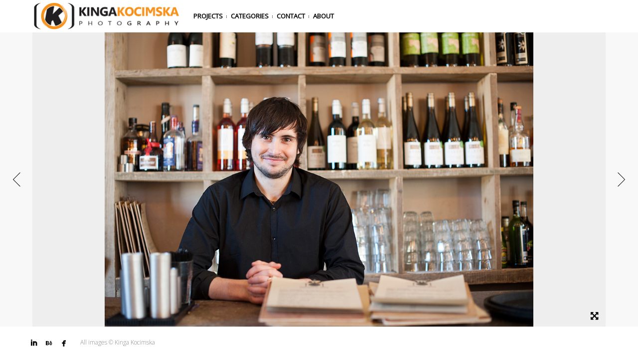

--- FILE ---
content_type: text/html; charset=UTF-8
request_url: http://kingakocimska.com/?bw_gallery=corporate&image=694
body_size: 18193
content:
<!DOCTYPE html>
<html lang="en-US">
<head>
<meta charset="UTF-8">
<meta name="viewport" content="width=device-width, initial-scale=1, maximum-scale=1.0, user-scalable=no">

<title>Corporate</title>

<link rel="profile" href="http://gmpg.org/xfn/11">
<link rel="pingback" href="http://kingakocimska.com/xmlrpc.php">


<link rel='dns-prefetch' href='//s7.addthis.com' />
<link rel='dns-prefetch' href='//fonts.googleapis.com' />
<link rel='dns-prefetch' href='//s.w.org' />
<link rel="alternate" type="application/rss+xml" title="Kinga Kocimska Photography &raquo; Feed" href="http://kingakocimska.com/?feed=rss2" />
<link rel="alternate" type="application/rss+xml" title="Kinga Kocimska Photography &raquo; Comments Feed" href="http://kingakocimska.com/?feed=comments-rss2" />
		<script type="text/javascript">
			window._wpemojiSettings = {"baseUrl":"https:\/\/s.w.org\/images\/core\/emoji\/11\/72x72\/","ext":".png","svgUrl":"https:\/\/s.w.org\/images\/core\/emoji\/11\/svg\/","svgExt":".svg","source":{"concatemoji":"http:\/\/kingakocimska.com\/wp-includes\/js\/wp-emoji-release.min.js?ver=4.9.26"}};
			!function(e,a,t){var n,r,o,i=a.createElement("canvas"),p=i.getContext&&i.getContext("2d");function s(e,t){var a=String.fromCharCode;p.clearRect(0,0,i.width,i.height),p.fillText(a.apply(this,e),0,0);e=i.toDataURL();return p.clearRect(0,0,i.width,i.height),p.fillText(a.apply(this,t),0,0),e===i.toDataURL()}function c(e){var t=a.createElement("script");t.src=e,t.defer=t.type="text/javascript",a.getElementsByTagName("head")[0].appendChild(t)}for(o=Array("flag","emoji"),t.supports={everything:!0,everythingExceptFlag:!0},r=0;r<o.length;r++)t.supports[o[r]]=function(e){if(!p||!p.fillText)return!1;switch(p.textBaseline="top",p.font="600 32px Arial",e){case"flag":return s([55356,56826,55356,56819],[55356,56826,8203,55356,56819])?!1:!s([55356,57332,56128,56423,56128,56418,56128,56421,56128,56430,56128,56423,56128,56447],[55356,57332,8203,56128,56423,8203,56128,56418,8203,56128,56421,8203,56128,56430,8203,56128,56423,8203,56128,56447]);case"emoji":return!s([55358,56760,9792,65039],[55358,56760,8203,9792,65039])}return!1}(o[r]),t.supports.everything=t.supports.everything&&t.supports[o[r]],"flag"!==o[r]&&(t.supports.everythingExceptFlag=t.supports.everythingExceptFlag&&t.supports[o[r]]);t.supports.everythingExceptFlag=t.supports.everythingExceptFlag&&!t.supports.flag,t.DOMReady=!1,t.readyCallback=function(){t.DOMReady=!0},t.supports.everything||(n=function(){t.readyCallback()},a.addEventListener?(a.addEventListener("DOMContentLoaded",n,!1),e.addEventListener("load",n,!1)):(e.attachEvent("onload",n),a.attachEvent("onreadystatechange",function(){"complete"===a.readyState&&t.readyCallback()})),(n=t.source||{}).concatemoji?c(n.concatemoji):n.wpemoji&&n.twemoji&&(c(n.twemoji),c(n.wpemoji)))}(window,document,window._wpemojiSettings);
		</script>
		<style type="text/css">
img.wp-smiley,
img.emoji {
	display: inline !important;
	border: none !important;
	box-shadow: none !important;
	height: 1em !important;
	width: 1em !important;
	margin: 0 .07em !important;
	vertical-align: -0.1em !important;
	background: none !important;
	padding: 0 !important;
}
</style>
<link rel='stylesheet' id='contact-form-7-css'  href='http://kingakocimska.com/wp-content/plugins/contact-form-7/includes/css/styles.css?ver=5.0.1' type='text/css' media='all' />
<link rel='stylesheet' id='bw-shortcode-css'  href='http://kingakocimska.com/wp-content/themes/trend/bw/assets/css/shortcode.css?ver=3.5' type='text/css' media='all' />
<link rel='stylesheet' id='style-css'  href='http://kingakocimska.com/wp-content/themes/trend/style.css?ver=3.5' type='text/css' media='all' />
<link rel='stylesheet' id='bw-owl-carousel-css'  href='http://kingakocimska.com/wp-content/themes/trend/assets/css/vendors/jquery.owl.carousel/owl.carousel.all.css?ver=3.5' type='text/css' media='all' />
<link rel='stylesheet' id='bw-style-css'  href='http://kingakocimska.com/wp-content/themes/trend/assets/css/style.css?ver=3.5' type='text/css' media='all' />
<link rel='stylesheet' id='bw-media-css'  href='http://kingakocimska.com/wp-content/themes/trend/assets/css/media.css?ver=3.5' type='text/css' media='all' />
<link rel='stylesheet' id='bw-scrollbar-css'  href='http://kingakocimska.com/wp-content/themes/trend/assets/css/jquery.mcustomscrollbar.css?ver=3.5' type='text/css' media='all' />
<link rel='stylesheet' id='bw-dashicons-css'  href='http://kingakocimska.com/wp-content/themes/trend/assets/css/dashicons.css?ver=3.5' type='text/css' media='all' />
<link rel='stylesheet' id='google-fonts-css'  href='http://fonts.googleapis.com/css?family=Open+Sans%3A300%2C400&#038;ver=4.9.26' type='text/css' media='all' />
<script type='text/javascript' src='http://kingakocimska.com/wp-content/themes/trend/bw/lib/tabber-tabs-widget/js/tabber-minimized.js?ver=4.9.26'></script>
<script type='text/javascript' src='http://kingakocimska.com/wp-includes/js/jquery/jquery.js?ver=1.12.4'></script>
<script type='text/javascript' src='http://kingakocimska.com/wp-includes/js/jquery/jquery-migrate.min.js?ver=1.4.1'></script>
<link rel='https://api.w.org/' href='http://kingakocimska.com/index.php?rest_route=/' />
<link rel="EditURI" type="application/rsd+xml" title="RSD" href="http://kingakocimska.com/xmlrpc.php?rsd" />
<link rel="wlwmanifest" type="application/wlwmanifest+xml" href="http://kingakocimska.com/wp-includes/wlwmanifest.xml" /> 
<link rel='prev' title='Food' href='http://kingakocimska.com/?bw_gallery=food' />
<link rel='next' title='Product' href='http://kingakocimska.com/?bw_gallery=product' />
<meta name="generator" content="WordPress 4.9.26" />
<link rel="canonical" href="http://kingakocimska.com/?bw_gallery=corporate" />
<link rel='shortlink' href='http://kingakocimska.com/?p=690' />
<link rel="alternate" type="application/json+oembed" href="http://kingakocimska.com/index.php?rest_route=%2Foembed%2F1.0%2Fembed&#038;url=http%3A%2F%2Fkingakocimska.com%2F%3Fbw_gallery%3Dcorporate" />
<link rel="alternate" type="text/xml+oembed" href="http://kingakocimska.com/index.php?rest_route=%2Foembed%2F1.0%2Fembed&#038;url=http%3A%2F%2Fkingakocimska.com%2F%3Fbw_gallery%3Dcorporate&#038;format=xml" />
<script type="text/javascript">document.write('<style type="text/css">.tabber{display:none;}<\/style>');</script><link rel="stylesheet" type="text/css" media="screen" href="http://kingakocimska.com/wp-content/themes/trend/bw/lib/tabber-tabs-widget/tabber.css" /><link rel='shortcut icon' href='http://kingakocimska.com/wp-content/uploads/2014/06/favicon.jpg'><style>body, html {background-color:#f8f8f8}#header, #footer {background-color:#fff}
			::selection {background:#fffd82}
			::-moz-selection {background:#fffd82}
			#navigation-mobile .mobile-close span, .form-submit #submit:hover, .widget_tag_cloud a, #sidebar .mCSB_dragger_bar, .mCS-dark > .mCSB_scrollTools .mCSB_draggerRail, .sitemap ul a:hover, .sitemap ol a:hover, .bargraph li span, #footer .copy a:hover, .isotope .isotope-item .plus, .rail-content .plus, .item .plus, #categorizr .quick-view-gallery .pluss, #categorizr .quick-view-gallery a, #categorizr .nav .title.active:before, #categorizr .nav .title:before {background-color:#fffd82}
			#navigation-mobile h2, #wp-calendar #today, #wp-calendar tbody td a, .widget-title, #sidebar ul a:hover, #sidebar ol a:hover, .bw-button:hover, .social li:hover a, #categorizr .nav .title.active, #categorizr .nav .title:hover {color:#fffd82}
		
			#categorizr.expanded .nav .title {color:#000;}
			#categorizr.expanded .nav .title:before {background-color:#000;}
		
			body {background-color:#fffd82}
		</style><style>body{font-family:'Open Sans'}#navigation a {font-weight:800;}
Body {font-size: 16px;}
.header-part-right h1 {font-size:16px;}
.header-part-right h1 {color:#ffffff;}

#gallery .gallery-holder {display:none;}</style>
</head>

<body class="bw_gallery-template-default single single-bw_gallery postid-690 bw-pattern-dot init">

<script>
jQuery(document).ready(function() { setTimeout(function(){ jQuery('.gallery-holder').fadeIn('700'); },500) });
</script>



<header id="header" >
	
	<div class="header-part-left">
				<a class="logo" href="http://kingakocimska.com/">
						<img src="http://kingakocimska.com/wp-content/uploads/2014/06/kinga-logo-sm3.jpg" alt="Kinga Kocimska Photography">
					</a>
		
		<a id="toggle-nav" href="#"></a>
		
		<nav id="navigation">
			<div class="menu-default-container"><ul id="menu-default" class="menu"><li id="menu-item-779" class="menu-item menu-item-type-post_type menu-item-object-page menu-item-has-children menu-item-779"><a href="http://kingakocimska.com/?page_id=777">Projects</a>
<ul class="sub-menu">
	<li id="menu-item-776" class="menu-item menu-item-type-post_type menu-item-object-bw_gallery menu-item-776"><a href="http://kingakocimska.com/?bw_gallery=deceptive-mind">Deceptive Mind</a></li>
	<li id="menu-item-761" class="menu-item menu-item-type-post_type menu-item-object-bw_gallery menu-item-761"><a href="http://kingakocimska.com/?bw_gallery=dementia">Dementia</a></li>
	<li id="menu-item-770" class="menu-item menu-item-type-post_type menu-item-object-bw_gallery menu-item-770"><a href="http://kingakocimska.com/?bw_gallery=sale">Sale</a></li>
	<li id="menu-item-725" class="menu-item menu-item-type-post_type menu-item-object-bw_gallery menu-item-725"><a href="http://kingakocimska.com/?bw_gallery=washiki">Washiki</a></li>
</ul>
</li>
<li id="menu-item-788" class="menu-item menu-item-type-post_type menu-item-object-page current-menu-ancestor current-menu-parent current_page_parent current_page_ancestor menu-item-has-children menu-item-788"><a href="http://kingakocimska.com/?page_id=786">Categories</a>
<ul class="sub-menu">
	<li id="menu-item-671" class="menu-item menu-item-type-post_type menu-item-object-bw_gallery menu-item-671"><a href="http://kingakocimska.com/?bw_gallery=conceptual">Conceptual</a></li>
	<li id="menu-item-689" class="menu-item menu-item-type-post_type menu-item-object-bw_gallery menu-item-689"><a href="http://kingakocimska.com/?bw_gallery=food">Food</a></li>
	<li id="menu-item-709" class="menu-item menu-item-type-post_type menu-item-object-bw_gallery current-menu-item menu-item-709"><a href="http://kingakocimska.com/?bw_gallery=corporate">Corporate</a></li>
	<li id="menu-item-726" class="menu-item menu-item-type-post_type menu-item-object-bw_gallery menu-item-726"><a href="http://kingakocimska.com/?bw_gallery=product">Product</a></li>
</ul>
</li>
<li id="menu-item-49" class="menu-item menu-item-type-post_type menu-item-object-page menu-item-49"><a href="http://kingakocimska.com/?page_id=46">Contact</a></li>
<li id="menu-item-169" class="menu-item menu-item-type-post_type menu-item-object-page menu-item-169"><a href="http://kingakocimska.com/?page_id=62">About</a></li>
</ul></div>		</nav>
		
		<nav id="navigation-mobile">
			<div class="menu-default-container"><ul id="menu-default-1" class="menu"><li class="menu-item menu-item-type-post_type menu-item-object-page menu-item-has-children menu-item-779"><a href="http://kingakocimska.com/?page_id=777">Projects</a>
<ul class="sub-menu">
	<li class="menu-item menu-item-type-post_type menu-item-object-bw_gallery menu-item-776"><a href="http://kingakocimska.com/?bw_gallery=deceptive-mind">Deceptive Mind</a></li>
	<li class="menu-item menu-item-type-post_type menu-item-object-bw_gallery menu-item-761"><a href="http://kingakocimska.com/?bw_gallery=dementia">Dementia</a></li>
	<li class="menu-item menu-item-type-post_type menu-item-object-bw_gallery menu-item-770"><a href="http://kingakocimska.com/?bw_gallery=sale">Sale</a></li>
	<li class="menu-item menu-item-type-post_type menu-item-object-bw_gallery menu-item-725"><a href="http://kingakocimska.com/?bw_gallery=washiki">Washiki</a></li>
</ul>
</li>
<li class="menu-item menu-item-type-post_type menu-item-object-page current-menu-ancestor current-menu-parent current_page_parent current_page_ancestor menu-item-has-children menu-item-788"><a href="http://kingakocimska.com/?page_id=786">Categories</a>
<ul class="sub-menu">
	<li class="menu-item menu-item-type-post_type menu-item-object-bw_gallery menu-item-671"><a href="http://kingakocimska.com/?bw_gallery=conceptual">Conceptual</a></li>
	<li class="menu-item menu-item-type-post_type menu-item-object-bw_gallery menu-item-689"><a href="http://kingakocimska.com/?bw_gallery=food">Food</a></li>
	<li class="menu-item menu-item-type-post_type menu-item-object-bw_gallery current-menu-item menu-item-709"><a href="http://kingakocimska.com/?bw_gallery=corporate">Corporate</a></li>
	<li class="menu-item menu-item-type-post_type menu-item-object-bw_gallery menu-item-726"><a href="http://kingakocimska.com/?bw_gallery=product">Product</a></li>
</ul>
</li>
<li class="menu-item menu-item-type-post_type menu-item-object-page menu-item-49"><a href="http://kingakocimska.com/?page_id=46">Contact</a></li>
<li class="menu-item menu-item-type-post_type menu-item-object-page menu-item-169"><a href="http://kingakocimska.com/?page_id=62">About</a></li>
</ul></div>		</nav>
		
	</div>
	
		
</header>
<div id="wrapper">
	
	<!-- dynamic content -->
	<div id="container" class="djax-dynamic">
		
		
<div id="post-690" class="bw--gallery scale--both overflow post-690 bw_gallery type-bw_gallery status-publish hentry">
	
		
	<div id="gallery">
		
		<div class="gallery-holder ">
			
							
				<img class='fit' src='http://kingakocimska.com/wp-content/uploads/2015/05/Kocimska-corporate004.jpg' alt=''>				
								
						
		</div>
		
					<a href="http://kingakocimska.com/?bw_gallery=corporate&#038;image=693" class="post-nav nav-right">
					<div class="thumb">
						
						<img src="http://kingakocimska.com/wp-content/uploads/2015/05/Kocimska-corporate003-110x65.jpg" alt="">
						
												
					</div>
					<span class="arrow rotate"></span>
				</a><a href="http://kingakocimska.com/?bw_gallery=corporate&#038;image=695" class="post-nav nav-left">
					<div class="thumb">
						
						<img src="http://kingakocimska.com/wp-content/uploads/2015/05/Kocimska-corporate005-110x65.jpg" alt="">
						
												
					</div>
					<span class="arrow rotate"></span>
				</a>				
				
					<span class="full-overlay"></span>
				
		<ul id="image-buttons">
			
					
						
						
			<li class="icon">
				<a class="full-toggle expand black" href="#">
					<i class="fa fa-arrows-alt"></i>
				</a>
			</li>
			
						
		</ul>
		
				
	</div>
	
</div>
		
	</div>
	
</div>




<footer id="footer">
	
	<!-- social icons -->
	
<ul class="social">
<li><a href="http://www.linkedin.com/in/kingakocimska" target="_blank"><span class="icon">&#xe052;</span></a><span class="round"></span></li>
<li><a href="http://www.behance.net/_Kinga_" target="_blank"><span class="icon">&#xe009;</span></a><span class="round"></span></li>
<li><a href="https://www.facebook.com/kingakocimskaphotography" target="_blank"><span class="icon">&#xe027;</span></a><span class="round"></span></li>
</ul>
	
	<p class="copy">
				All images © Kinga Kocimska	</p>
	
		
		
</footer>

<script type='text/javascript' src='http://kingakocimska.com/wp-includes/js/comment-reply.min.js?ver=4.9.26'></script>
<script type='text/javascript'>
/* <![CDATA[ */
var wpcf7 = {"apiSettings":{"root":"http:\/\/kingakocimska.com\/index.php?rest_route=\/contact-form-7\/v1","namespace":"contact-form-7\/v1"},"recaptcha":{"messages":{"empty":"Please verify that you are not a robot."}}};
/* ]]> */
</script>
<script type='text/javascript' src='http://kingakocimska.com/wp-content/plugins/contact-form-7/includes/js/scripts.js?ver=5.0.1'></script>
<script type='text/javascript' src='http://kingakocimska.com/wp-content/themes/trend/assets/js/vendors/tween-max/tweenmax.min.js?ver=3.5'></script>
<script type='text/javascript' src='http://kingakocimska.com/wp-content/themes/trend/bw/assets/js/shortcode.js?ver=3.5'></script>
<script type='text/javascript' src='http://kingakocimska.com/wp-content/themes/trend/bw/lib/acf/js/custom-admin.js?ver=3.5'></script>
<script type='text/javascript' src='http://kingakocimska.com/wp-content/themes/trend/assets/js/vendors/jquery.imagesloaded/imagesloaded.min.js?ver=3.5'></script>
<script type='text/javascript' src='http://kingakocimska.com/wp-content/themes/trend/assets/js/vendors/jquery.owl.slider/owl.carousel.min.js?ver=3.5'></script>
<script type='text/javascript' src='http://kingakocimska.com/wp-content/themes/trend/assets/js/vendors/jquery.magnific-popup/jquery.magnific-popup.min.js?ver=3.5'></script>
<script type='text/javascript' src='http://kingakocimska.com/wp-content/themes/trend/assets/js/vendors/jquery.easing/jquery.easing.1.3.js?ver=3.5'></script>
<script type='text/javascript' src='http://kingakocimska.com/wp-content/themes/trend/assets/js/vendors/jquery-smartresize-master/jquery.debouncedresize.js?ver=3.5'></script>
<script type='text/javascript' src='http://kingakocimska.com/wp-content/themes/trend/assets/js/vendors/jquery.isotope/jquery.isotope.min.js?ver=3.5'></script>
<script type='text/javascript' src='http://kingakocimska.com/wp-content/themes/trend/assets/js/vendors/jquery.djax/jquery.djax.js?ver=3.5'></script>
<script type='text/javascript' src='http://kingakocimska.com/wp-content/themes/trend/assets/js/vendors/jquery.resize-to-parent/jquery.resizeimagetoparent.js?ver=3.5'></script>
<script type='text/javascript' src='http://kingakocimska.com/wp-content/themes/trend/assets/js/vendors/jquery.mousewheel/jquery.mousewheel.js?ver=3.5'></script>
<script type='text/javascript' src='http://kingakocimska.com/wp-content/themes/trend/assets/js/vendors/jquery.custom-scrollbar-plugin/jquery.mcustomscrollbar.js?ver=3.5'></script>
<script type='text/javascript' src='//s7.addthis.com/js/300/addthis_widget.js?ver=3.5#pubid=ra-534b93e766f14c42'></script>
<script type='text/javascript' src='http://kingakocimska.com/wp-content/themes/trend/assets/js/main.js?ver=3.5'></script>
<script type='text/javascript' src='http://kingakocimska.com/wp-includes/js/wp-embed.min.js?ver=4.9.26'></script>

</body>
</html>

--- FILE ---
content_type: text/css
request_url: http://kingakocimska.com/wp-content/themes/trend/assets/css/style.css?ver=3.5
body_size: 69324
content:
/*
 *  Font Awesome 4.1.0 by @davegandy - http://fontawesome.io - @fontawesome
 *  License - http://fontawesome.io/license (Font: SIL OFL 1.1, CSS: MIT License)
 */
@font-face {
  font-family: 'FontAwesome';
  src: url('fonts/font-awesome/fontawesome-webfont.eot?v=4.1.0');
  src: url('fonts/font-awesome/fontawesome-webfont.eot?#iefix&v=4.1.0') format('embedded-opentype'), url('fonts/font-awesome/fontawesome-webfont.woff?v=4.1.0') format('woff'), url('fonts/font-awesome/fontawesome-webfont.ttf?v=4.1.0') format('truetype'), url('fonts/font-awesome/fontawesome-webfont.svg?v=4.1.0#fontawesomeregular') format('svg');
  font-weight: normal;
  font-style: normal;
}
.fa{display:inline-block;font-family:FontAwesome;font-style:normal;font-weight:normal;line-height:1;-webkit-font-smoothing:antialiased;-moz-osx-font-smoothing:grayscale}.fa-lg{font-size:1.33333333em;line-height:.75em;vertical-align:-15%}.fa-2x{font-size:2em}.fa-3x{font-size:3em}.fa-4x{font-size:4em}.fa-5x{font-size:5em}.fa-fw{width:1.28571429em;text-align:center}.fa-ul{padding-left:0;margin-left:2.14285714em;list-style-type:none}.fa-ul>li{position:relative}.fa-li{position:absolute;left:-2.14285714em;width:2.14285714em;top:.14285714em;text-align:center}.fa-li.fa-lg{left:-1.85714286em}.fa-border{padding:.2em .25em .15em;border:solid .08em #eee;border-radius:.1em}.pull-right{float:right}.pull-left{float:left}.fa.pull-left{margin-right:.3em}.fa.pull-right{margin-left:.3em}.fa-spin{-webkit-animation:spin 2s infinite linear;-moz-animation:spin 2s infinite linear;-o-animation:spin 2s infinite linear;animation:spin 2s infinite linear}@-moz-keyframes spin{0%{-moz-transform:rotate(0deg)}100%{-moz-transform:rotate(359deg)}}@-webkit-keyframes spin{0%{-webkit-transform:rotate(0deg)}100%{-webkit-transform:rotate(359deg)}}@-o-keyframes spin{0%{-o-transform:rotate(0deg)}100%{-o-transform:rotate(359deg)}}@keyframes spin{0%{-webkit-transform:rotate(0deg);transform:rotate(0deg)}100%{-webkit-transform:rotate(359deg);transform:rotate(359deg)}}.fa-rotate-90{filter:progid:DXImageTransform.Microsoft.BasicImage(rotation=1);-webkit-transform:rotate(90deg);-moz-transform:rotate(90deg);-ms-transform:rotate(90deg);-o-transform:rotate(90deg);transform:rotate(90deg)}.fa-rotate-180{filter:progid:DXImageTransform.Microsoft.BasicImage(rotation=2);-webkit-transform:rotate(180deg);-moz-transform:rotate(180deg);-ms-transform:rotate(180deg);-o-transform:rotate(180deg);transform:rotate(180deg)}.fa-rotate-270{filter:progid:DXImageTransform.Microsoft.BasicImage(rotation=3);-webkit-transform:rotate(270deg);-moz-transform:rotate(270deg);-ms-transform:rotate(270deg);-o-transform:rotate(270deg);transform:rotate(270deg)}.fa-flip-horizontal{filter:progid:DXImageTransform.Microsoft.BasicImage(rotation=0, mirror=1);-webkit-transform:scale(-1, 1);-moz-transform:scale(-1, 1);-ms-transform:scale(-1, 1);-o-transform:scale(-1, 1);transform:scale(-1, 1)}.fa-flip-vertical{filter:progid:DXImageTransform.Microsoft.BasicImage(rotation=2, mirror=1);-webkit-transform:scale(1, -1);-moz-transform:scale(1, -1);-ms-transform:scale(1, -1);-o-transform:scale(1, -1);transform:scale(1, -1)}.fa-stack{position:relative;display:inline-block;width:2em;height:2em;line-height:2em;vertical-align:middle}.fa-stack-1x,.fa-stack-2x{position:absolute;left:0;width:100%;text-align:center}.fa-stack-1x{line-height:inherit}.fa-stack-2x{font-size:2em}.fa-inverse{color:#fff}.fa-glass:before{content:"\f000"}.fa-music:before{content:"\f001"}.fa-search:before{content:"\f002"}.fa-envelope-o:before{content:"\f003"}.fa-heart:before{content:"\f004"}.fa-star:before{content:"\f005"}.fa-star-o:before{content:"\f006"}.fa-user:before{content:"\f007"}.fa-film:before{content:"\f008"}.fa-th-large:before{content:"\f009"}.fa-th:before{content:"\f00a"}.fa-th-list:before{content:"\f00b"}.fa-check:before{content:"\f00c"}.fa-times:before{content:"\f00d"}.fa-search-plus:before{content:"\f00e"}.fa-search-minus:before{content:"\f010"}.fa-power-off:before{content:"\f011"}.fa-signal:before{content:"\f012"}.fa-gear:before,.fa-cog:before{content:"\f013"}.fa-trash-o:before{content:"\f014"}.fa-home:before{content:"\f015"}.fa-file-o:before{content:"\f016"}.fa-clock-o:before{content:"\f017"}.fa-road:before{content:"\f018"}.fa-download:before{content:"\f019"}.fa-arrow-circle-o-down:before{content:"\f01a"}.fa-arrow-circle-o-up:before{content:"\f01b"}.fa-inbox:before{content:"\f01c"}.fa-play-circle-o:before{content:"\f01d"}.fa-rotate-right:before,.fa-repeat:before{content:"\f01e"}.fa-refresh:before{content:"\f021"}.fa-list-alt:before{content:"\f022"}.fa-lock:before{content:"\f023"}.fa-flag:before{content:"\f024"}.fa-headphones:before{content:"\f025"}.fa-volume-off:before{content:"\f026"}.fa-volume-down:before{content:"\f027"}.fa-volume-up:before{content:"\f028"}.fa-qrcode:before{content:"\f029"}.fa-barcode:before{content:"\f02a"}.fa-tag:before{content:"\f02b"}.fa-tags:before{content:"\f02c"}.fa-book:before{content:"\f02d"}.fa-bookmark:before{content:"\f02e"}.fa-print:before{content:"\f02f"}.fa-camera:before{content:"\f030"}.fa-font:before{content:"\f031"}.fa-bold:before{content:"\f032"}.fa-italic:before{content:"\f033"}.fa-text-height:before{content:"\f034"}.fa-text-width:before{content:"\f035"}.fa-align-left:before{content:"\f036"}.fa-align-center:before{content:"\f037"}.fa-align-right:before{content:"\f038"}.fa-align-justify:before{content:"\f039"}.fa-list:before{content:"\f03a"}.fa-dedent:before,.fa-outdent:before{content:"\f03b"}.fa-indent:before{content:"\f03c"}.fa-video-camera:before{content:"\f03d"}.fa-photo:before,.fa-image:before,.fa-picture-o:before{content:"\f03e"}.fa-pencil:before{content:"\f040"}.fa-map-marker:before{content:"\f041"}.fa-adjust:before{content:"\f042"}.fa-tint:before{content:"\f043"}.fa-edit:before,.fa-pencil-square-o:before{content:"\f044"}.fa-share-square-o:before{content:"\f045"}.fa-check-square-o:before{content:"\f046"}.fa-arrows:before{content:"\f047"}.fa-step-backward:before{content:"\f048"}.fa-fast-backward:before{content:"\f049"}.fa-backward:before{content:"\f04a"}.fa-play:before{content:"\f04b"}.fa-pause:before{content:"\f04c"}.fa-stop:before{content:"\f04d"}.fa-forward:before{content:"\f04e"}.fa-fast-forward:before{content:"\f050"}.fa-step-forward:before{content:"\f051"}.fa-eject:before{content:"\f052"}.fa-chevron-left:before{content:"\f053"}.fa-chevron-right:before{content:"\f054"}.fa-plus-circle:before{content:"\f055"}.fa-minus-circle:before{content:"\f056"}.fa-times-circle:before{content:"\f057"}.fa-check-circle:before{content:"\f058"}.fa-question-circle:before{content:"\f059"}.fa-info-circle:before{content:"\f05a"}.fa-crosshairs:before{content:"\f05b"}.fa-times-circle-o:before{content:"\f05c"}.fa-check-circle-o:before{content:"\f05d"}.fa-ban:before{content:"\f05e"}.fa-arrow-left:before{content:"\f060"}.fa-arrow-right:before{content:"\f061"}.fa-arrow-up:before{content:"\f062"}.fa-arrow-down:before{content:"\f063"}.fa-mail-forward:before,.fa-share:before{content:"\f064"}.fa-expand:before{content:"\f065"}.fa-compress:before{content:"\f066"}.fa-plus:before{content:"\f067"}.fa-minus:before{content:"\f068"}.fa-asterisk:before{content:"\f069"}.fa-exclamation-circle:before{content:"\f06a"}.fa-gift:before{content:"\f06b"}.fa-leaf:before{content:"\f06c"}.fa-fire:before{content:"\f06d"}.fa-eye:before{content:"\f06e"}.fa-eye-slash:before{content:"\f070"}.fa-warning:before,.fa-exclamation-triangle:before{content:"\f071"}.fa-plane:before{content:"\f072"}.fa-calendar:before{content:"\f073"}.fa-random:before{content:"\f074"}.fa-comment:before{content:"\f075"}.fa-magnet:before{content:"\f076"}.fa-chevron-up:before{content:"\f077"}.fa-chevron-down:before{content:"\f078"}.fa-retweet:before{content:"\f079"}.fa-shopping-cart:before{content:"\f07a"}.fa-folder:before{content:"\f07b"}.fa-folder-open:before{content:"\f07c"}.fa-arrows-v:before{content:"\f07d"}.fa-arrows-h:before{content:"\f07e"}.fa-bar-chart-o:before{content:"\f080"}.fa-twitter-square:before{content:"\f081"}.fa-facebook-square:before{content:"\f082"}.fa-camera-retro:before{content:"\f083"}.fa-key:before{content:"\f084"}.fa-gears:before,.fa-cogs:before{content:"\f085"}.fa-comments:before{content:"\f086"}.fa-thumbs-o-up:before{content:"\f087"}.fa-thumbs-o-down:before{content:"\f088"}.fa-star-half:before{content:"\f089"}.fa-heart-o:before{content:"\f08a"}.fa-sign-out:before{content:"\f08b"}.fa-linkedin-square:before{content:"\f08c"}.fa-thumb-tack:before{content:"\f08d"}.fa-external-link:before{content:"\f08e"}.fa-sign-in:before{content:"\f090"}.fa-trophy:before{content:"\f091"}.fa-github-square:before{content:"\f092"}.fa-upload:before{content:"\f093"}.fa-lemon-o:before{content:"\f094"}.fa-phone:before{content:"\f095"}.fa-square-o:before{content:"\f096"}.fa-bookmark-o:before{content:"\f097"}.fa-phone-square:before{content:"\f098"}.fa-twitter:before{content:"\f099"}.fa-facebook:before{content:"\f09a"}.fa-github:before{content:"\f09b"}.fa-unlock:before{content:"\f09c"}.fa-credit-card:before{content:"\f09d"}.fa-rss:before{content:"\f09e"}.fa-hdd-o:before{content:"\f0a0"}.fa-bullhorn:before{content:"\f0a1"}.fa-bell:before{content:"\f0f3"}.fa-certificate:before{content:"\f0a3"}.fa-hand-o-right:before{content:"\f0a4"}.fa-hand-o-left:before{content:"\f0a5"}.fa-hand-o-up:before{content:"\f0a6"}.fa-hand-o-down:before{content:"\f0a7"}.fa-arrow-circle-left:before{content:"\f0a8"}.fa-arrow-circle-right:before{content:"\f0a9"}.fa-arrow-circle-up:before{content:"\f0aa"}.fa-arrow-circle-down:before{content:"\f0ab"}.fa-globe:before{content:"\f0ac"}.fa-wrench:before{content:"\f0ad"}.fa-tasks:before{content:"\f0ae"}.fa-filter:before{content:"\f0b0"}.fa-briefcase:before{content:"\f0b1"}.fa-arrows-alt:before{content:"\f0b2"}.fa-group:before,.fa-users:before{content:"\f0c0"}.fa-chain:before,.fa-link:before{content:"\f0c1"}.fa-cloud:before{content:"\f0c2"}.fa-flask:before{content:"\f0c3"}.fa-cut:before,.fa-scissors:before{content:"\f0c4"}.fa-copy:before,.fa-files-o:before{content:"\f0c5"}.fa-paperclip:before{content:"\f0c6"}.fa-save:before,.fa-floppy-o:before{content:"\f0c7"}.fa-square:before{content:"\f0c8"}.fa-navicon:before,.fa-reorder:before,.fa-bars:before{content:"\f0c9"}.fa-list-ul:before{content:"\f0ca"}.fa-list-ol:before{content:"\f0cb"}.fa-strikethrough:before{content:"\f0cc"}.fa-underline:before{content:"\f0cd"}.fa-table:before{content:"\f0ce"}.fa-magic:before{content:"\f0d0"}.fa-truck:before{content:"\f0d1"}.fa-pinterest:before{content:"\f0d2"}.fa-pinterest-square:before{content:"\f0d3"}.fa-google-plus-square:before{content:"\f0d4"}.fa-google-plus:before{content:"\f0d5"}.fa-money:before{content:"\f0d6"}.fa-caret-down:before{content:"\f0d7"}.fa-caret-up:before{content:"\f0d8"}.fa-caret-left:before{content:"\f0d9"}.fa-caret-right:before{content:"\f0da"}.fa-columns:before{content:"\f0db"}.fa-unsorted:before,.fa-sort:before{content:"\f0dc"}.fa-sort-down:before,.fa-sort-desc:before{content:"\f0dd"}.fa-sort-up:before,.fa-sort-asc:before{content:"\f0de"}.fa-envelope:before{content:"\f0e0"}.fa-linkedin:before{content:"\f0e1"}.fa-rotate-left:before,.fa-undo:before{content:"\f0e2"}.fa-legal:before,.fa-gavel:before{content:"\f0e3"}.fa-dashboard:before,.fa-tachometer:before{content:"\f0e4"}.fa-comment-o:before{content:"\f0e5"}.fa-comments-o:before{content:"\f0e6"}.fa-flash:before,.fa-bolt:before{content:"\f0e7"}.fa-sitemap:before{content:"\f0e8"}.fa-umbrella:before{content:"\f0e9"}.fa-paste:before,.fa-clipboard:before{content:"\f0ea"}.fa-lightbulb-o:before{content:"\f0eb"}.fa-exchange:before{content:"\f0ec"}.fa-cloud-download:before{content:"\f0ed"}.fa-cloud-upload:before{content:"\f0ee"}.fa-user-md:before{content:"\f0f0"}.fa-stethoscope:before{content:"\f0f1"}.fa-suitcase:before{content:"\f0f2"}.fa-bell-o:before{content:"\f0a2"}.fa-coffee:before{content:"\f0f4"}.fa-cutlery:before{content:"\f0f5"}.fa-file-text-o:before{content:"\f0f6"}.fa-building-o:before{content:"\f0f7"}.fa-hospital-o:before{content:"\f0f8"}.fa-ambulance:before{content:"\f0f9"}.fa-medkit:before{content:"\f0fa"}.fa-fighter-jet:before{content:"\f0fb"}.fa-beer:before{content:"\f0fc"}.fa-h-square:before{content:"\f0fd"}.fa-plus-square:before{content:"\f0fe"}.fa-angle-double-left:before{content:"\f100"}.fa-angle-double-right:before{content:"\f101"}.fa-angle-double-up:before{content:"\f102"}.fa-angle-double-down:before{content:"\f103"}.fa-angle-left:before{content:"\f104"}.fa-angle-right:before{content:"\f105"}.fa-angle-up:before{content:"\f106"}.fa-angle-down:before{content:"\f107"}.fa-desktop:before{content:"\f108"}.fa-laptop:before{content:"\f109"}.fa-tablet:before{content:"\f10a"}.fa-mobile-phone:before,.fa-mobile:before{content:"\f10b"}.fa-circle-o:before{content:"\f10c"}.fa-quote-left:before{content:"\f10d"}.fa-quote-right:before{content:"\f10e"}.fa-spinner:before{content:"\f110"}.fa-circle:before{content:"\f111"}.fa-mail-reply:before,.fa-reply:before{content:"\f112"}.fa-github-alt:before{content:"\f113"}.fa-folder-o:before{content:"\f114"}.fa-folder-open-o:before{content:"\f115"}.fa-smile-o:before{content:"\f118"}.fa-frown-o:before{content:"\f119"}.fa-meh-o:before{content:"\f11a"}.fa-gamepad:before{content:"\f11b"}.fa-keyboard-o:before{content:"\f11c"}.fa-flag-o:before{content:"\f11d"}.fa-flag-checkered:before{content:"\f11e"}.fa-terminal:before{content:"\f120"}.fa-code:before{content:"\f121"}.fa-mail-reply-all:before,.fa-reply-all:before{content:"\f122"}.fa-star-half-empty:before,.fa-star-half-full:before,.fa-star-half-o:before{content:"\f123"}.fa-location-arrow:before{content:"\f124"}.fa-crop:before{content:"\f125"}.fa-code-fork:before{content:"\f126"}.fa-unlink:before,.fa-chain-broken:before{content:"\f127"}.fa-question:before{content:"\f128"}.fa-info:before{content:"\f129"}.fa-exclamation:before{content:"\f12a"}.fa-superscript:before{content:"\f12b"}.fa-subscript:before{content:"\f12c"}.fa-eraser:before{content:"\f12d"}.fa-puzzle-piece:before{content:"\f12e"}.fa-microphone:before{content:"\f130"}.fa-microphone-slash:before{content:"\f131"}.fa-shield:before{content:"\f132"}.fa-calendar-o:before{content:"\f133"}.fa-fire-extinguisher:before{content:"\f134"}.fa-rocket:before{content:"\f135"}.fa-maxcdn:before{content:"\f136"}.fa-chevron-circle-left:before{content:"\f137"}.fa-chevron-circle-right:before{content:"\f138"}.fa-chevron-circle-up:before{content:"\f139"}.fa-chevron-circle-down:before{content:"\f13a"}.fa-html5:before{content:"\f13b"}.fa-css3:before{content:"\f13c"}.fa-anchor:before{content:"\f13d"}.fa-unlock-alt:before{content:"\f13e"}.fa-bullseye:before{content:"\f140"}.fa-ellipsis-h:before{content:"\f141"}.fa-ellipsis-v:before{content:"\f142"}.fa-rss-square:before{content:"\f143"}.fa-play-circle:before{content:"\f144"}.fa-ticket:before{content:"\f145"}.fa-minus-square:before{content:"\f146"}.fa-minus-square-o:before{content:"\f147"}.fa-level-up:before{content:"\f148"}.fa-level-down:before{content:"\f149"}.fa-check-square:before{content:"\f14a"}.fa-pencil-square:before{content:"\f14b"}.fa-external-link-square:before{content:"\f14c"}.fa-share-square:before{content:"\f14d"}.fa-compass:before{content:"\f14e"}.fa-toggle-down:before,.fa-caret-square-o-down:before{content:"\f150"}.fa-toggle-up:before,.fa-caret-square-o-up:before{content:"\f151"}.fa-toggle-right:before,.fa-caret-square-o-right:before{content:"\f152"}.fa-euro:before,.fa-eur:before{content:"\f153"}.fa-gbp:before{content:"\f154"}.fa-dollar:before,.fa-usd:before{content:"\f155"}.fa-rupee:before,.fa-inr:before{content:"\f156"}.fa-cny:before,.fa-rmb:before,.fa-yen:before,.fa-jpy:before{content:"\f157"}.fa-ruble:before,.fa-rouble:before,.fa-rub:before{content:"\f158"}.fa-won:before,.fa-krw:before{content:"\f159"}.fa-bitcoin:before,.fa-btc:before{content:"\f15a"}.fa-file:before{content:"\f15b"}.fa-file-text:before{content:"\f15c"}.fa-sort-alpha-asc:before{content:"\f15d"}.fa-sort-alpha-desc:before{content:"\f15e"}.fa-sort-amount-asc:before{content:"\f160"}.fa-sort-amount-desc:before{content:"\f161"}.fa-sort-numeric-asc:before{content:"\f162"}.fa-sort-numeric-desc:before{content:"\f163"}.fa-thumbs-up:before{content:"\f164"}.fa-thumbs-down:before{content:"\f165"}.fa-youtube-square:before{content:"\f166"}.fa-youtube:before{content:"\f167"}.fa-xing:before{content:"\f168"}.fa-xing-square:before{content:"\f169"}.fa-youtube-play:before{content:"\f16a"}.fa-dropbox:before{content:"\f16b"}.fa-stack-overflow:before{content:"\f16c"}.fa-instagram:before{content:"\f16d"}.fa-flickr:before{content:"\f16e"}.fa-adn:before{content:"\f170"}.fa-bitbucket:before{content:"\f171"}.fa-bitbucket-square:before{content:"\f172"}.fa-tumblr:before{content:"\f173"}.fa-tumblr-square:before{content:"\f174"}.fa-long-arrow-down:before{content:"\f175"}.fa-long-arrow-up:before{content:"\f176"}.fa-long-arrow-left:before{content:"\f177"}.fa-long-arrow-right:before{content:"\f178"}.fa-apple:before{content:"\f179"}.fa-windows:before{content:"\f17a"}.fa-android:before{content:"\f17b"}.fa-linux:before{content:"\f17c"}.fa-dribbble:before{content:"\f17d"}.fa-skype:before{content:"\f17e"}.fa-foursquare:before{content:"\f180"}.fa-trello:before{content:"\f181"}.fa-female:before{content:"\f182"}.fa-male:before{content:"\f183"}.fa-gittip:before{content:"\f184"}.fa-sun-o:before{content:"\f185"}.fa-moon-o:before{content:"\f186"}.fa-archive:before{content:"\f187"}.fa-bug:before{content:"\f188"}.fa-vk:before{content:"\f189"}.fa-weibo:before{content:"\f18a"}.fa-renren:before{content:"\f18b"}.fa-pagelines:before{content:"\f18c"}.fa-stack-exchange:before{content:"\f18d"}.fa-arrow-circle-o-right:before{content:"\f18e"}.fa-arrow-circle-o-left:before{content:"\f190"}.fa-toggle-left:before,.fa-caret-square-o-left:before{content:"\f191"}.fa-dot-circle-o:before{content:"\f192"}.fa-wheelchair:before{content:"\f193"}.fa-vimeo-square:before{content:"\f194"}.fa-turkish-lira:before,.fa-try:before{content:"\f195"}.fa-plus-square-o:before{content:"\f196"}.fa-space-shuttle:before{content:"\f197"}.fa-slack:before{content:"\f198"}.fa-envelope-square:before{content:"\f199"}.fa-wordpress:before{content:"\f19a"}.fa-openid:before{content:"\f19b"}.fa-institution:before,.fa-bank:before,.fa-university:before{content:"\f19c"}.fa-mortar-board:before,.fa-graduation-cap:before{content:"\f19d"}.fa-yahoo:before{content:"\f19e"}.fa-google:before{content:"\f1a0"}.fa-reddit:before{content:"\f1a1"}.fa-reddit-square:before{content:"\f1a2"}.fa-stumbleupon-circle:before{content:"\f1a3"}.fa-stumbleupon:before{content:"\f1a4"}.fa-delicious:before{content:"\f1a5"}.fa-digg:before{content:"\f1a6"}.fa-pied-piper-square:before,.fa-pied-piper:before{content:"\f1a7"}.fa-pied-piper-alt:before{content:"\f1a8"}.fa-drupal:before{content:"\f1a9"}.fa-joomla:before{content:"\f1aa"}.fa-language:before{content:"\f1ab"}.fa-fax:before{content:"\f1ac"}.fa-building:before{content:"\f1ad"}.fa-child:before{content:"\f1ae"}.fa-paw:before{content:"\f1b0"}.fa-spoon:before{content:"\f1b1"}.fa-cube:before{content:"\f1b2"}.fa-cubes:before{content:"\f1b3"}.fa-behance:before{content:"\f1b4"}.fa-behance-square:before{content:"\f1b5"}.fa-steam:before{content:"\f1b6"}.fa-steam-square:before{content:"\f1b7"}.fa-recycle:before{content:"\f1b8"}.fa-automobile:before,.fa-car:before{content:"\f1b9"}.fa-cab:before,.fa-taxi:before{content:"\f1ba"}.fa-tree:before{content:"\f1bb"}.fa-spotify:before{content:"\f1bc"}.fa-deviantart:before{content:"\f1bd"}.fa-soundcloud:before{content:"\f1be"}.fa-database:before{content:"\f1c0"}.fa-file-pdf-o:before{content:"\f1c1"}.fa-file-word-o:before{content:"\f1c2"}.fa-file-excel-o:before{content:"\f1c3"}.fa-file-powerpoint-o:before{content:"\f1c4"}.fa-file-photo-o:before,.fa-file-picture-o:before,.fa-file-image-o:before{content:"\f1c5"}.fa-file-zip-o:before,.fa-file-archive-o:before{content:"\f1c6"}.fa-file-sound-o:before,.fa-file-audio-o:before{content:"\f1c7"}.fa-file-movie-o:before,.fa-file-video-o:before{content:"\f1c8"}.fa-file-code-o:before{content:"\f1c9"}.fa-vine:before{content:"\f1ca"}.fa-codepen:before{content:"\f1cb"}.fa-jsfiddle:before{content:"\f1cc"}.fa-life-bouy:before,.fa-life-saver:before,.fa-support:before,.fa-life-ring:before{content:"\f1cd"}.fa-circle-o-notch:before{content:"\f1ce"}.fa-ra:before,.fa-rebel:before{content:"\f1d0"}.fa-ge:before,.fa-empire:before{content:"\f1d1"}.fa-git-square:before{content:"\f1d2"}.fa-git:before{content:"\f1d3"}.fa-hacker-news:before{content:"\f1d4"}.fa-tencent-weibo:before{content:"\f1d5"}.fa-qq:before{content:"\f1d6"}.fa-wechat:before,.fa-weixin:before{content:"\f1d7"}.fa-send:before,.fa-paper-plane:before{content:"\f1d8"}.fa-send-o:before,.fa-paper-plane-o:before{content:"\f1d9"}.fa-history:before{content:"\f1da"}.fa-circle-thin:before{content:"\f1db"}.fa-header:before{content:"\f1dc"}.fa-paragraph:before{content:"\f1dd"}.fa-sliders:before{content:"\f1de"}.fa-share-alt:before{content:"\f1e0"}.fa-share-alt-square:before{content:"\f1e1"}.fa-bomb:before{content:"\f1e2"}

/* mono social icons */
@font-face {
    font-family: 'Mono Social Icons Font';
    src: url('fonts/mono-social-icons/MonoSocialIconsFont-1.10.eot');
    src: url('fonts/mono-social-icons/MonoSocialIconsFont-1.10.eot?#iefix') format('embedded-opentype'),
         url('fonts/mono-social-icons/MonoSocialIconsFont-1.10.woff') format('woff'),
         url('fonts/mono-social-icons/MonoSocialIconsFont-1.10.ttf') format('truetype'),
         url('fonts/mono-social-icons/MonoSocialIconsFont-1.10.svg#MonoSocialIconsFont') format('svg');
    src: url('fonts/mono-social-icons/MonoSocialIconsFont-1.10.ttf') format('truetype');
    font-weight: normal;
    font-style: normal;
}

.social .icon {font-family:'Mono Social Icons Font';}

/*==========================================================================================

Main theme styles
This file contains all styles for Trend theme

==========================================================================================*/

@font-face {
    font-family: 'sabadoregular';
    src: url('fonts/sabado/sabado_regular-webfont.eot');
    src: url('fonts/sabado/sabado_regular-webfont.eot?#iefix') format('embedded-opentype'),
         url('fonts/sabado/sabado_regular-webfont.woff') format('woff'),
         url('fonts/sabado/sabado_regular-webfont.ttf') format('truetype'),
         url('fonts/sabado/sabado_regular-webfont.svg#sabadoregular') format('svg');
    font-weight: normal;
    font-style: normal;
}

* {outline:none!important;}

::selection {color:#000;background:#fffd82;}
::-moz-selection {color:#000;background:#fffd82;}

body, html {background-color:#f8f8f8;font-family:'Open Sans';font-weight:300;font-size:14px;}

h1,h2,h3,h4,h5,h6 {font-family:'sabadoregular';color:#000;}
h1 {font-size:50px}
h2 {font-size:40px}
h3 {font-size:30px}
h4 {font-size:20px}
h5 {font-size:15px}
h6 {font-size:12px}

blockquote p:last-of-type {margin-bottom:0;}

#preloader {position:fixed;top:0;bottom:0;left:0;right:0;background-color:#eee;overflow:hidden;z-index:50;}
#preloader.ghost {pointer-events: none;}

#preloader .animation-holder {display:block;width:80px;height:60px;position:absolute;background-color:#eee;top:40%;left:50%;margin-left:-50px;}
#preloader span {position:absolute;background-color:#000;}
#preloader span.top {height:10px;top:0;left:0;right:100%;}
#preloader span.right {width:10px;right:0;top:0;bottom:100%;}
#preloader span.bottom {height:10px;bottom:0;right:0;}
#preloader span.left {width:10px;left:0;bottom:0;}


body.init #preloader {display:block;}


#image-copyright {position:fixed;top:0;left:0;display:none;z-index:10;padding:3px 8px;color:#fff;font-size:13px;white-space:nowrap;background-color:rgba(0,0,0,0.7);border-radius:3px;-moz-border-radius:3px;-webkit-border-radius:3px;}

.password-protection {position:relative;width:100%;height:100%;}
.password-protection form {position:relative;width:30%;left:35%;top:30%;}
.password-protection form .fields {position:relative;}
.password-protection .fa-lock {font-size:150px;color:#555;width:100%;text-align:center;}
.password-protection p {width:100%;text-align:center;}
.password-protection input[type="password"] {display:block;width:100%;padding:15px;border:0;color:#525252;line-height:100%;background-color:#fff;}
.password-protection button[type="submit"] {position:absolute;top:0;right:0;line-height:100%;border:0;background-color:#000;color:#fff;padding:13px;height:44px;width:60px;}
.password-protection button[type="submit"]:hover {background-color:#555;}

#pattern-full {position:fixed;top:65px;bottom:65px;left:65px;right:65px;background:transparent url(../img/patterns/dot.png) repeat 0 0;z-index:1;opacity:0.2;}
body.bw-pattern-diagonal #pattern-full {background:transparent url(../img/patterns/diagonal.png) repeat 0 0;}
body.bw-pattern-vertical #pattern-full {background:transparent url(../img/patterns/vertical.png) repeat 0 0;}

#wrapper {width:100%;height:100%;position:absolute;top:0;left:0;z-index:-1;}

#container {width:100%;height:100%;position:absolute;top:0;left:0;}

#header {position:fixed;top:0;left:0;width:100%;height:65px;padding:0 65px;background-color:#fff;}
#header.admin-bar {top:32px;}
#header .logo {float:left;padding-right:15px;font-family:'sabadoregular', sans-serif;color:#000;font-size:40px;line-height:65px;font-weight:800;text-decoration:none;}
#header .logo img {float:left;max-width:300px;max-height:65px;}

.header-part-left {position:absolute;top:0;left:65px;width:80%;z-index:2;}

.header-part-right {position:absolute;top:0;right:65px;width:70%;text-align:right;font-family: 'sabadoregular', sans-serif;font-size:40px;color:#000;overflow:hidden;z-index:1;}
.header-part-right h1 {float:left;width:100%;padding-right:70px;position:relative;line-height:65px;white-space:nowrap;white-space:nowrap;overflow:hidden;text-overflow:ellipsis;text-align:right;}
.header-part-right.nopadd h1 {padding-right:0;}
.header-part-right .circle-button {position:absolute;top:8px;right:0;}

#navigation {float:left;text-align:center;font-size:0;}
#navigation li {position:relative;display:inline-block;}
#navigation a {display:block;padding:26px 8px 26px;font-size:13px;color:#000;line-height:100%;text-decoration:none;text-transform:uppercase;}
#navigation a:after {content:"";display:block;position:absolute;top:31px;right:-1px;width:2px;height:10px;background: url(../img/sprite.png) no-repeat 0 0;}
#navigation li:last-child a:after {display:none;}

#navigation ul ul {display:none;position:absolute;top:65px;left:-50px;width:200px;text-align:left;background-color:rgba(0,0,0,0.7);}
#navigation ul ul:after {bottom:100%;left:50%;border:solid;content:" ";height:0;width:0;position:absolute;pointer-events:none;border-color:transparent transparent transparent #252525;border-bottom-color:#252525;border-width:10px 0 0 10px;margin-left:-10px;}
#navigation ul ul ul:after {display:none;}
#navigation ul ul ul {left:200px;top:0;}
#navigation ul ul li {display:block;}
#navigation ul ul a {padding:10px;font-size:13px;color:#fff;}
#navigation ul ul a:hover {background-color:#000;}
#navigation .menu-item-has-children > a {background:url(../img/arrow.png) no-repeat 185px 14px;}

#navigation p {font-size:14px;padding:22px 0;}

#navigation-mobile {display:none;}

#toggle-nav {display:none;}


#toggle-sidebar {float:right;padding:23px;color:#000;position:relative;left:0;}
#toggle-sidebar.open {left:-195px;}

#sidebar {position:fixed;width:250px;height:100%;display:block;background-color:#252525;right:-250px;z-index:1;}
#sidebar.open {right:0;}

#sidebar .mCSB_container {margin-right:10px;}
#sidebar .mCSB_dragger_bar {background-color:#fffd82;}
#sidebar .mCSB_draggerRail {opacity:0;}
#sidebar .mCSB_scrollTools .mCSB_draggerContainer {top:2px;bottom:2px;}

#sidebar ul, #sidebar ol {margin-left:35px;padding:0;padding-right:15px;list-style:none;color:#b6b6b6;}
#sidebar ul a, #sidebar ol a {color:#fff;text-decoration:none;}
#sidebar ul a:hover, #sidebar ol a:hover {color:#fffd82;}

/* widgets */
.widget {float:left;width:100%;margin:0;}
.widget-title {display:block;width:100%;padding:5px 10px 7px 15px;font-size:1.4em;color:#fffd82;clear:both;}

/* search */
.widget .search-field {width:100%;padding:15px 10px;color:#fff;background-color:#373737;border:0;box-sizing:border-box;-moz-box-sizing:border-box;-webkit-box-sizing:border-box;}
.widget .search-field:focus {color:#fff;}

/* recent posts */
.widget_recent_entries li {float:left;width:100%;overflow:hidden;}
.widget_recent_entries li:last-child {border-bottom:0;}
.widget_recent_entries .cont {float:left;width:250px;height:100px;padding:1px 10px 0 15px;}
.widget_recent_entries .cont a {display:block;margin:10px 0 6px;font-size:1.3em;line-height:130%;font-weight:300;white-space:nowrap;width:220px;overflow:hidden;text-overflow:ellipsis;}
.widget_recent_entries .cat {display:block;font-size:1em;color:#777;height:46px;overflow:hidden;}
.widget_recent_entries .thumbnail {float:right;width:100px;}
.widget_recent_entries .thumbnail img {display:block;width:100px;height:100px;}

.widget_recent_entries li:first-child .thumbnail {float:left;width:100%;}
.widget_recent_entries li:first-child .thumbnail img {width:100%;height:302px;}
.widget_recent_entries li:first-child .cont {width:350px;height:120px;}
.widget_recent_entries li:first-child .cont a {width:315px;}
.widget_recent_entries li:first-child .cat {height:60px;}

/* popular posts */
.popular-posts li {float:left;width:100%;border-bottom:1px solid #000;overflow:hidden;}
.popular-posts li:last-child {border-bottom:0;}
.popular-posts .position {float:left;width:50px;height:100px;text-align:center;line-height:100px;font-size:2em;font-weight:500;text-decoration:underline;}
.popular-posts .cont-holder {float:left;width:200px;height:100px;}
.popular-posts .cont {width:200px;height:100px;display:table-cell; vertical-align:middle;height:100px;}
.popular-posts .cont a {}
.popular-posts .thumbnail {float:left;width:100px;}
.popular-posts .thumbnail img {display:block;width:100px;height:100px;}

.bw-popular-widget-nav {float:left;width:100%;background-color:#000;padding:0 5px;}
.bw-popular-widget-nav a {float:left;padding:5px;color:#fff;position:relative;}
.bw-popular-widget-nav a.active:after {bottom:0;left:50%;border:solid transparent;content:"";height:0;width:0;position:absolute;pointer-events:none;border-color:rgba(255, 255, 255, 0);border-bottom-color:#fff;border-width:5px;margin-left:-5px;}
.bw-popular-widget-nav a:hover {color:#bababa;}

/* tag cloud */
.widget_tag_cloud .tagcloud {float:left;}
.widget_tag_cloud a {float:left;padding:5px 8px;background-color:#fffd82;text-decoration:none;color:#000;margin:0;border-right:1px solid #252525;border-bottom:1px solid #252525;font-size:1em!important;}
.widget_tag_cloud a:nth-child(4n) {border-right:0;}
.widget_tag_cloud a:hover {background-color:#000;color:#fff;}

/* text */
.textwidget {padding:10px 35px;color:#fff;}

/* selects */
.widget select {width:100%;padding:15px 10px;color:#000;background-color:#fff;border:0;box-sizing:border-box;-moz-box-sizing:border-box;-webkit-box-sizing:border-box;}

/* meta */
.widget_meta ul, .widget_rss ul {padding:10px 13px;}

/*----------------------------------------------------*/
/*	calendar
/*----------------------------------------------------*/
.widget_calendar {float:left;width:100%;}
#wp-calendar {width:100%;margin:0;}
#wp-calendar caption {text-align:right;color:#fff;font-size:1.2em;font-weight:300;text-align:center;margin-top:10px;margin-bottom:15px;}
#wp-calendar thead {}
#wp-calendar thead th {padding-bottom:10px;text-align:center;font-weight:300;}
#wp-calendar tbody {color:#aaa;}
#wp-calendar tbody td {border-top:1px solid #5f5f5f;text-align:center;padding:8px;font-weight:300;}
#wp-calendar tbody td a {color:#fffd82;text-decoration:none;}
#wp-calendar tbody td a:hover {color:#fff;}
#wp-calendar #today {color:#fffd82;}
#wp-calendar tfoot tr td {border-top:1px solid #5f5f5f;}
#wp-calendar #next {text-transform:uppercase;text-align:right;font-weight:300;padding-right:15px;padding-bottom:10px;}
#wp-calendar #prev {text-transform:uppercase;padding-top:10px;font-weight:300;padding-left:15px;padding-bottom:10px;}
#wp-calendar #next a, #wp-calendar #prev a {color:#fff;text-decoration:none;}

/* recent comments */
.widget_recent_comments ul {padding:10px 13px;}
.widget_recent_comments a {color:#f54545;}
.widget_recent_comments a:hover {color:#000;}



#categorizr {position:fixed;top:0;left:0;width:100%;height:100%;min-width:320px;}
#categorizr .nav-holder {max-height:50%;overflow:hidden;position:relative;left:85px;top:20%;overflow-y:scroll;}
#categorizr .nav {display:block;list-style:none;margin:0;position:relative;overflow-y:scroll;z-index:2;}
#categorizr .nav li {display:block;height:41px;padding:0 50px 0 10px;overflow:hidden;}
#categorizr .nav ul li {padding-left:0;}
#categorizr .nav .title {position:relative;display:inline-block;height:41px;bottom:-40px;/*font-family: 'Raleway', sans-serif;*/color:#fff;text-transform:uppercase;font-size:30px;font-weight:300;text-decoration:none;}
#categorizr .nav .title.show {bottom:0;}

#categorizr .nav .title:before {content:" ";position:absolute;bottom:0;display:block;width:0;height:1px;background-color:#fffd82;}
#categorizr .nav .title:after {content:" ";position:absolute;bottom:0;left:-10px;display:block;width:0;height:38px;padding-right:0;z-index:-1;box-sizing:content-box;-moz-box-sizing:content-box;-webkit-box-sizing:content-box;}

#categorizr .nav .title.active, #categorizr .nav .title:hover {color:#fffd82;}
#categorizr .nav .title.active:before {background-color:#fffd82;}

#categorizr .nav a:hover:before, #categorizr .nav a.active:before, #categorizr.expanded .nav a:hover.active:before {width:100%;}
#categorizr .nav a:hover:after, #categorizr .nav a.active:after, #categorizr.expanded .nav a:hover.active:after {width:100%;padding-right:20px;}
#categorizr .quick-view-gallery {position:relative;bottom:0;height:auto;margin:1px 0 0 0;overflow:hidden;opacity:0;}
#categorizr .quick-view-gallery li {display:inline-block;padding-top:10px;}
#categorizr .quick-view-gallery a {float:left;position:relative;background-color:#fffd82;overflow:hidden;}
#categorizr .quick-view-gallery img {float:left;opacity:0;}
#categorizr .quick-view-gallery img.visible {opacity:1;}

#categorizr .quick-view-gallery .img {float:left;}
#categorizr .quick-view-gallery .overr {position:absolute;width:100%;height:100%;top:0;left:0;background-color:#000;opacity:0;}
#categorizr .quick-view-gallery .pluss {display:block;position:absolute;top:50%;left:50%;opacity:0;background-color:#fffd82;pointer-events:none;}
#categorizr .quick-view-gallery .pluss.horr {width:0;height:2px;margin-left:0;}
#categorizr .quick-view-gallery .pluss.verr {width:2px;height:0;margin-top:0;}

#categorizr .ctrz-button {position:relative;top:20%;left:97px;float:left;margin-top:15px;z-index:2;text-decoration:none;}
.circle-button {position:relative;display:inline-block;width:48px;height:48px;border:1px solid #fff;}
.circle-button .point {position:absolute;width:100%;height:100%;}
.circle-button .hor {position:absolute;top:22px;left:12px;display:block;width:22px;height:1px;background-color:#fff;}
.circle-button .ver {position:absolute;top:12px;left:22px;display:block;width:1px;height:22px;background-color:#fff;}
.ctrz-button strong {position:relative;top:-16px;padding-left:10px;text-transform:uppercase;color:#fff;font-weight:300;font-size:18px;}

.circle-button:hover .point, .ctrz-button:hover .point {transform:rotate(135deg);-moz-transform:rotate(135deg);-webkit-transform:rotate(135deg);}

.circle-button.black {border-color:#000;}
.circle-button.black .hor, .circle-button.black .ver {background-color:#000;}
.ctrz-button.black strong {color:#000;}

#categorizr .slider {margin:0;list-style:none;text-align:center;top:0;}
#categorizr .slider .item {position:absolute;top:65px;bottom:65px;left:65px;right:65px;background-color:#d5d5d5;overflow:hidden;z-index:0;transform:scale(1);-moz-transform:scale(1);-webkit-transform:scale(1);opacity:0;}
#categorizr .slider .item.black {background-color:#000;}
#categorizr .slider .item img.fit {
	position:absolute;
	bottom: 0;
    left: 0;
    margin: auto;
    max-height: 100%;
    max-width: 100%;
    position: absolute;
    right: 0;
    top: 0;
}
#categorizr .slider .item.visible {opacity:1;}
#categorizr .slider .item.zindex {z-index:1;}
#categorizr .slider .full {position:relative;}

#categorizr .auth {right:11px;bottom:11px;}


#categorizr .nav-over {position:absolute;display:block;width:100%;height:100%;background-color:#000;z-index:3;}

#categorizr.expanded .nav-holder {left:55px;top:75px;max-height:63%;}
#categorizr.expanded .nav {width:100%;overflow-y:scroll;}
#categorizr.expanded .nav li {height:115px;}
#categorizr.expanded .quick-view-gallery {opacity:1;}

#categorizr.expanded .slider .item {transform:scale(0.8);-moz-transform:scale(0.8);-webkit-transform:scale(0.8);opacity:0!important;transition:all .5s ease-in-out;-moz-transition:all .5s ease-in-out;-webkit-transition:all .5s ease-in-out;}

#categorizr.expanded .nav a.active:before {width:0;}
#categorizr.expanded .nav a.active:after {width:0;padding-right:0;}

#categorizr.expanded .nav .title {color:#000;}
#categorizr.expanded .nav .title:before {background-color:#000;}

#categorizr.expanded .ctrz-button {left:65px;top:75px;}
#categorizr.expanded .circle-button {border-color:#000;}
#categorizr.expanded .circle-button .hor, #categorizr.expanded .circle-button .ver {background-color:#000;}
#categorizr.expanded .ctrz-button strong {color:#000;}
#categorizr.expanded .circle-button .ver {height:0;}

#categorizr.expanded #pattern-full {opacity:0;}

#categorizr .full-page {position:fixed;right:65px;bottom:65px;z-index:2;width:45px;height:45px;color:#fff;text-align:center;font-size:18px;line-height:100%;padding-top:13px;}
#categorizr .full-page:hover {background-color:#000;}

#categorizr .author {list-style:none;margin:0;z-index:3;position:absolute;bottom:80px;right:80px;}
#categorizr .author li, #categorizr .author a {white-space:nowrap;}
#categorizr .author li {display:none;}
#categorizr .author li a {text-decoration:none;}
#categorizr .author li a:hover {background-color:rgba(0,0,0,0.2)}
#categorizr .author li.visible {display:block;}


#rail {height:66%;position:absolute;top:17%;left:65px;right:0;overflow:hidden;}
#rail .rail-title h1 {line-height:100px;font-family: 'sabadoregular', sans-serif;font-size:70px;color:#000;}
#rail .rail-content {float:left;position:absolute;top:100px;bottom:85px;width:100%;margin:0;overflow:hidden;list-style:none;-webkit-touch-callout:none;-webkit-user-select:none;-moz-user-select:none;}
#rail .rail-content li {float:left;height:100%;opacity:0;}
#rail .rail-content li.focus {}
#rail .rail-content .item {float:left;height:100%;margin-right:20px;overflow:hidden;}
#rail .rail-content .item > a {display:inline-block;overflow:hidden;width:100%;height:100%;}
#rail .rail-content li:last-child .item {padding-right:0;}
#rail .rail-content .item img {float:left;height:100%;}
#rail img {height:100%;width:auto;}

.mobile-rail {position:absolute;bottom:15px;left:0;width:110px;height:50px;}
.mobile-rail span {float:left;width:50px;height:50px;background-color:#111;margin-right:5px;cursor:pointer;
    -webkit-touch-callout:none;
    -webkit-user-select:none;
    -khtml-user-select:none;
    -moz-user-select:none;
    -ms-user-select:none;
    user-select:none;}
.mobile-rail span .fa {color:#9b9b9b;font-size:18px;padding:10px;padding:16px;line-height:100%;width:100%;text-align:center;}


#gallery {position:absolute;top:65px;bottom:65px;left:65px;right:65px;background-color:1;z-index:0;text-align:center;}
#gallery .gallery-holder {float:left;position:relative;display:block;width:100%;height:100%;background-color:#eee;overflow:hidden;}
#gallery .gallery-holder.black {background-color:#000;}
#gallery .gallery-holder img {display:inline-block;max-height:100%;max-width:100%;position:absolute;top:0;bottom:0;left:0;right:0;margin:auto;width:auto;height:auto;}
#gallery .gallery-holder img.full {max-height:none;max-width:none;}

.auth {padding:3px 7px;font-size:13px;color:#fff;z-index:2;white-space:nowrap;}
.width-auto:hover .auth {background-color:rgba(0,0,0,0.1);}
.auth.black {color:#000;}

.share-bottom {top:0;bottom:auto;height:32px;position:absolute;right:0;width:45px;cursor:pointer;}
#bw-share {opacity:0;position:absolute;bottom:35px;right:0;z-index:5;visibility:hidden;}
#bw-share.show {opacity:1;bottom:45px;visibility:visible;}
#at16p {display:none!important;}
.bw-share-content {padding:7px 5px 0 5px;width:45px;background-color:rgba(0,0,0,0.1);}
.bw-share-content a {padding-bottom:7px!important;}

#gallery.full {top:0;bottom:0;left:0;right:0;}
#gallery .full-toggle .fa {font-size:18px;}
#gallery .full-toggle.black {color:#000;}
#gallery .full-toggle:hover {background-color:rgba(0,0,0,0.1);}
#gallery .full-overlay {position:absolute;top:0;bottom:0;left:0;right:0;background-color:#000;opacity:0;z-index:1;}
#gallery .full-overlay.black {opacity:1}
body.cover #wrapper {background-color:#000;}
body.cover #gallery {top:0;bottom:0;left:0;right:0;}
body.cover #pattern-full {opacity:0;}
body.cover #gallery .gallery-holder {background-color:#000;z-index:1;}
body.cover #header, body.init #header {top:-100px;}
body.cover #footer, body.init #footer {bottom:-100px;}
body.cover .auth, body.cover .full-toggle {color:#fff!important;}


#image-buttons {position:absolute;right:0;bottom:0;z-index:5;margin:0;}
#image-buttons li {position:relative;float:left;display:inline-block;width:45px;height:45px;color:#fff;text-decoration:none;text-align:center;}
#image-buttons li.icon > a, #image-buttons li.icon > span {padding:12px;}
#image-buttons li a {color:#fff;text-decoration:none;}
#image-buttons li > a, #image-buttons li > span {float:left;padding:10px 12px;width:100%;height:44px;cursor:pointer;}
#image-buttons li.width-auto {width:auto;}

.info-content {position:absolute;bottom:-100%;left:0;width:100%;background-color:#000;color:#fff;text-align:left;padding:20px;z-index:4;}
#gallery.info .info-content {top:auto;bottom:0!important;}
.info-content a {color:#fff;text-decoration:underline;}



#gallery iframe {width:100%!important;height:100%!important;}

#gallery .post-nav {position:absolute;top:20%;width:15%;height:60%;z-index:2;}
#gallery .post-nav.nav-left {right:-65px;}
#gallery .post-nav.nav-right {left:-65px;}

#gallery .post-nav.nav-left .arrow {position:fixed;top:50%;right:30px;display:block;width:20px;height:20px;margin-top:-10px;border-top:1px solid #000;border-right:1px solid #000;}
#gallery .post-nav.nav-right .arrow {position:fixed;top:50%;left:30px;display:block;width:20px;height:20px;margin-top:-10px;border-bottom:1px solid #000;border-left:1px solid #000;}
body.cover #gallery .post-nav.nav-left .arrow {border-top:1px solid #fff;border-right:1px solid #fff;}
body.cover #gallery .post-nav.nav-right .arrow {border-bottom:1px solid #fff;border-left:1px solid #fff;}

#gallery .post-nav .thumb {width:110px;height:65px;position:fixed;top:50%;margin-top:-32px;}
#gallery .post-nav.nav-left .thumb {right:-110px;opacity:0;}
#gallery .post-nav.nav-right .thumb {left:-110px;opacity:0;}
#gallery .post-nav .thumb img {width:100%;}
.media {position:absolute;width:30px;height:30px;display:block;top:50%;left:50%;margin-left:-15px;margin-top:-15px;background: rgba(0,0,0,0.4) url(../img/sprite.png) no-repeat -289px 3px;}

#gallery .post-nav.nav-left:hover > .thumb {right:0;opacity:1;}
#gallery .post-nav.nav-right:hover > .thumb {left:0;opacity:1;}

#gallery .post-nav.nav-left:hover > .arrow {right:-50px;opacity:0;}
#gallery .post-nav.nav-right:hover > .arrow {left:-50px;opacity:0;}


#map-holder {float:left;width:100%;height:430px;padding:0;margin:20px 0;z-index:1;overflow:hidden;position:relative;}
#map-holder .map-container {display:block;width:100%;height:100%;background-color:#000;opacity:1;}

#map-holder .navigation {position:absolute;top:10px;left:10px;margin:0;list-style:none;z-index:1;opacity:1;}
#map-holder .navigation.visible {opacity:1;}
#map-holder .navigation a {display:block;width:43px;height:41px;background: #000 url(../img/sprite.png) no-repeat -205px 9px;}
#map-holder .navigation a:hover {opacity:0.8;}
#map-holder .navigation a#zoomout {background-position:-236px 9px;margin-top:1px;}

#map-summary {display:none;}
.marker-label {background-color:rgba(0,0,0,0.3);position:relative;top:130px;left:110px;width:200px;padding:15px;}

#left-part-page #map-holder {height:100%;margin:0;}
#left-part-page #map-holder .navigation {left:auto;right:10px;}
#left-part-page #map-holder .navigation a {background-color:#252525;}


.wrap {position:relative;top:65px;width:100%;}
.page-content {width:1000px;position:relative;margin:0 auto 10px auto;}
.page-title {line-height:90px;font-family:'sabadoregular', sans-serif;color:#000;}
.page-title.center {text-align:center;}
.page-subtitle {width:100%;text-align:center;line-height:25px;font-size:15px;color:#252525;}
.page-min-wrap, .page-medium-wrap, .page-wrap {margin:0 auto;position:relative;padding-bottom:65px;}
.page-min-wrap {width:500px;}
.page-medium-wrap {width:840px;padding-bottom:65px;}
.page-full-wrap {float:left;width:100%;padding:95px 65px 80px 65px;}
.page-wrap {width:1000px;}
.page-space {padding:65px 0;}
.overflow {overflow:hidden;}
.top-65 {margin-top:65px;margin-bottom:65px;}
.white {background-color:#fff;}


.contact {float:left;width:100%;margin:20px auto;padding-bottom:65px;text-align:center;}
.contact input, .contact textarea {width:100%;padding:10px;margin-bottom:15px;background-color:#fff;border:2px solid #dfdfdf;color:#000;font-size:14px;border-radius:0;-moz-border-radius:0;-webkit-border-radius:0;}
.contact input[type="text"] {float:left;width:48.75%;}
.contact input[type="text"]:first-of-type {margin-right:2.5%;}
.contact input.error, .contact textarea.error {border:2px solid #ff7777;background-color:#ff7777;color:#fff;}
.contact textarea {resize:none;}
.contact input[type="submit"] {display:inline-block;width:auto;background-color:#000;color:#fff;border:0;display:inline-block;padding:12px 30px;}
.contact .captcha-number {float:left;width:48.75%;margin-right:2.5%;}
.contact .success {display:none;float:left;width:100%;padding:10px;color:#5fb963;background-color:#b9ffbc;margin-bottom:14px;}
.page-min-wrap .social {left:0;}
.ajaxed {position:relative;}
.ajax-preloader {position:absolute;bottom:25px;left:0;display:none;}


#journal-list {float:left;width:100%;height:auto;padding:65px;padding-bottom:150px;}
#journal-list ul {float:left;width:100%;margin:0;list-style:none;}
#journal-list li {float:left;width:16.6666%;}
#journal-list a {float:left;width:100%;position:relative;}
#journal-list a.title {color:#000;text-decoration:none;font-size:18px;font-weight:500;margin-bottom:12px;}
#journal-list li .item {float:left;width:100%;height:520px;position:relative;opacity:0;top:250px;background-color:#fff;border-right:1px solid #f3f3f3;border-top:1px solid #f3f3f3;}
#journal-list li .item:hover {background-color:#000;color:#fff;}
#journal-list li .item:hover a {color:#fff;}
#journal-list li .item:hover:after {opacity:1;}
#journal-list li .item:after {opacity:0;bottom:-15px;right:0;border:solid;content:" ";height:0;width:0;position:absolute;pointer-events:none;border-color:#000 #000 transparent transparent;border-bottom-color:#000;border-width:15px 0 0 15px;margin-left:-15px;z-index:1;}
#journal-list .item .img {float:left;width:100%;padding:5%;}
#journal-list .item .img img {float:left;width:100%;}
#journal-list .info {float:left;width:100%;padding:0 5%;}
#journal-list .title {float:left;width:100%;}
#journal-list .date {color:#808080;font-size:12px;position:absolute;bottom:15px;left:15px;}


#journal-classic {float:left;width:100%;padding:65px 0 120px 0;}
#journal-classic ul {float:left;list-style:none;margin:0;padding-bottom:65px;}
#journal-classic .img {float:left;width:100%;}
#journal-classic .item {float:left;width:100%;position:relative;text-align:center;padding-bottom:50px;}
#journal-classic .item iframe {float:left;width:100%;height:500px;}
#journal-classic .page-title {float:left;width:100%;text-align:center;font-size:50px;color:#000;text-decoration:none;line-height:50px;margin:20px 0 0 0;}
#journal-classic .page-title:hover {opacity:0.5;}
#journal-classic .border {display:inline-block;width:25%;height:1px;background-color:#000;}
#journal-classic .info {float:left;width:100%;margin:8px 0 20px 0;text-align:center;font-size:15px;}
#journal-classic .info a {color:#000;text-decoration:none;}
#journal-classic .info a:hover {text-decoration:underline;}
#journal-classic .post-gallery {float:left;}
#journal-classic .excerpt {float:left;width:100%;color:#000;font-weight:500;font-size:18px;margin-top:30px;}
#journal-classic .the-content {float:left;width:100%;color:#000;font-weight:500;font-size:15px;margin-top:30px;text-align:left;}
#journal-classic .comment-form input[type="text"] {width:31.93%;}
#journal-classic .nav-links {float:left;width:100%;padding-bottom:120px;}


#post {width:100%;height:100%;padding:65px;}
#post .image-full {position:relative;float:left;width:50%;height:100%;overflow:hidden;}
#post .image-full iframe {position:relative;width:100%;height:100%;}
#post #pattern-full {position:absolute;top:0;bottom:0;left:0;right:0;}
#post .right {float:left;width:50%;padding:10px 0 5px 17px;height:100%;}
#post .page-title {text-align:left;font-size:60px;line-height:55px;margin:20px 0;}
#post .scroll-content {overflow:hidden;}
#post .scroll-content a {color:#6d6d6d;text-decoration:none;}
#post .scroll-content a:hover {color:#000;text-decoration:underline;}

#post .info {position:absolute;bottom:5px;padding:0 5px;right:10px;text-align:center;font-size:14px;color:#fff;z-index:1;background-color:rgba(0,0,0,0.3);}
#post .info ul {list-style:none;display:inline-block;margin:0 0 0 5px;}
#post .info a {color:#fff;text-decoration:none;}
#post .info a:hover {text-decoration:underline;}


#post-classic {float:left;width:100%;padding:65px 0;}
#post-classic img {float:left;width:100%;}

blockquote {padding:10px;padding-left:20px;margin:25px 0;border-left:5px solid #eee;font-style:italic;}
.quote-author {width:100%;}
.post-categories li {display:inline-block;}



#left-part-page {float:left;padding:65px;width:100%;height:100%;position:absolute;}
#left-part-page .image {position:relative;float:left;width:50%;height:100%;overflow:hidden;}
#left-part-page .image img {}
#left-part-page .right-content {float:left;width:50%;height:100%;padding:10px 17px;padding-right:12px;}
#left-part-page .right-content .page-title {width:100%;margin-bottom:10px;}



/* isotope */
.isotope.white {background-color:#fff;}
.isotope.padding {padding:20px 0 20px 18px;}
.isotope-holder {float:left;width:100%;padding:65px 40px 65px 65px;}
.isotope .isotope-item {float:left;width:20%;height:159px;margin:0;}
.isotope.element-space .isotope-item {margin: 0 0 8px 0;}
.isotope.element-big-space .isotope-item {margin: 0 0 24px 0;}
.isotope .isotope-item .element {float:left;width:100%;height:100%;opacity:0;}

.isotope .isotope-item .over, .rail-content .over, .item .over {position:absolute;top:0;left:0;width:100%;height:100%;opacity:0;background-color:#000;}
.isotope .isotope-item .plus, .rail-content .plus, .item .plus {display:block;position:absolute;top:50%;left:50%;opacity:0;background-color:#fffd82;pointer-events:none;}
.isotope .isotope-item .plus.hor, .rail-content .plus.hor, .item .plus.hor {width:0;height:2px;margin-left:0;}
.isotope .isotope-item .plus.ver, .rail-content .plus.ver, .item .plus.ver {width:2px;height:0;margin-top:0;}

.isotope .isotope-item img {display:block;width:100%;}
.isotope .item-h2 {height:600px;}
.isotope.isotope-mixed .item-h2 {height:auto!important;}
.isotope .item-h3 {height:auto;}
.isotope .item-w2 {width:40%;}

/* isotope blog */
.isotope.blog {background-color:transparent;padding:7px 4px;}
.isotope.blog .isotope-item .element {float:left;width:100%;height:100%;background-color:#fff;}
.isotope.blog .post-type {float:left;width:100%;text-align:center;padding-top:15px;}

.isotope .box {float:left;width:100%;padding:10px;text-align:center;font-size:14px;line-height:120%;}
.isotope .box .title a {font-size:15px;font-weight:500;color:#000;text-decoration:none;}
.isotope .box span {color:#808080;font-style:italic;}
.isotope .box span a {color:#000;text-decoration:none;}
.isotope .box .author {color:#808080;font-style:italic;}
.isotope .post-gallery {background-color:#eee;}
.isotope .post-gallery-item {float:left;}
.isotope .post-gallery-item img {float:left;display:none;}

.owl-pagination {position:absolute;bottom:0;}
.owl-buttons {position:absolute;bottom:0;right:5px;}

/* post item gallery pagination */
.owl-theme .owl-controls .owl-page {display:inline-block;}
.owl-theme .owl-controls .owl-page span {display:block;width:10px;height:10px;margin:5px 7px;background:#fff;filter:Alpha(Opacity=50);opacity:0.5;-webkit-border-radius:50%;-moz-border-radius:50%;border-radius:50%;}
.owl-theme .owl-controls .owl-page.active span,
.owl-theme .owl-controls.clickable .owl-page:hover span {filter:Alpha(Opacity=100);opacity: 1;}

.owl-theme .owl-buttons div {display:inline-block;width:40px;height:40px;background:transparent url(../img/sprite.png) no-repeat;}
.owl-theme .owl-buttons .owl-prev {background-position:-107px 8px;}
.owl-theme .owl-buttons .owl-next {background-position:-68px 8px;}


/* cover */
#cover {position:relative;top:32%;z-index:3;}
#cover .cover-center {width:100%;opacity:0;text-align:center;height:82px;line-height:80px;}
#cover .cover-center.visible {opacity:1;}
#cover .cover-center span {display:inline-block;padding:5px;font-size:70px;color:#000;font-weight:400;font-family:'sabadoregular';text-transform:uppercase;}

#cover .cover-top, #cover .cover-bottom {font-size:30px;opacity:0;position:relative;}
#cover .cover-top {bottom:-50px;}
#cover .cover-bottom {top:-50px;}

#cover .border-top, #cover .border-bottom {display:inline-block;content:" ";position:relative;width:0;height:1px;background-color:#000;}
#cover .border-top {top:0;}
#cover .border-bottom {bottom:0;}



#page-404 {width:100%;text-align:center;position:relative;top:30%;}
#page-404.search {top:35%;}
#page-404 .title {font-family:'sabadoregular', sans-serif;color:#000;font-size:140px;line-height:120px;}
#page-404 .subtitle {font-family:'sabadoregular', sans-serif;color:#000;font-size:30px;line-height:45px;padding-bottom:11px;}
#page-404 .search-field {padding:10px;background-color:#fff;color:#000;border:0;width:40%;}
#page-404 .search-submit {display:inline-block;width:45px;height:45px;position:relative;top:4px;border:0;background:transparent url(../img/sprite.png) no-repeat -147px 8px;text-indent:-9999px;}



/* isotope transitions */
.isotope.transition,
.isotope.transition .isotope-item {
  /* change duration value to whatever you like */
  -webkit-transition-duration: 0.8s;
     -moz-transition-duration: 0.8s;
      -ms-transition-duration: 0.8s;
       -o-transition-duration: 0.8s;
          transition-duration: 0.8s;
}

.isotope.transition {
  -webkit-transition-property: height, width;
     -moz-transition-property: height, width;
      -ms-transition-property: height, width;
       -o-transition-property: height, width;
          transition-property: height, width;
}

.isotope.transition .isotope-item {
  -webkit-transition-property: -webkit-transform, opacity;
     -moz-transition-property:    -moz-transform, opacity;
      -ms-transition-property:     -ms-transform, opacity;
       -o-transition-property:      -o-transform, opacity;
          transition-property:         transform, opacity;
}

/**** disabling Isotope CSS3 transitions ****/
.isotope.no-transition,
.isotope.no-transition .isotope-item,
.isotope .isotope-item.no-transition {
  -webkit-transition-duration: 0s;
     -moz-transition-duration: 0s;
      -ms-transition-duration: 0s;
       -o-transition-duration: 0s;
          transition-duration: 0s;
}
.isotope.transition .isotope-item {
	-webkit-transition-duration: 0.8s;
	-moz-transition-duration: 0.8s;
	transition-duration: 0.8s;
	-webkit-transition-property: -webkit-transform, opacity;
	-moz-transition-property: -moz-transform, opacity;
	transition-property: transform, opacity;
}


/*----------------------------------------------------*/
/*	comments
/*----------------------------------------------------*/
ol.comment-list {list-style:none;margin:0 0 1em;padding:0;text-indent:0;list-style:none;}
ol.comment-list li.comment { padding-bottom:10px; }
ol.comment-list li.comment div.vcard cite.fn {font-style:none;}
ol.comment-list li.comment div.vcard img.avatar {float:left;margin-right:10px;}
ol.comment-list li.comment div.comment-meta {font-size:9px;}
ol.comment-list li.comment div.comment-meta a {color:#ccc;}
ol.comment-list li.comment p {font-size:1em;margin:0 0 1em;}
ol.comment-list li.comment ol {font-size:1em;list-style:none;margin:0 0 10px 50px;}
ol.comment-list li.comment div.reply {display:inline-block;}
ol.comment-list li.comment div.reply a {font-weight:300;text-decoration:none;color:#b5b5b5;}
ol.comment-list li.comment div.reply a:hover {color:#000;}
ol.comment-list li.comment ol.children {list-style:none;margin:1em 0 0;text-indent:0;}
ol.comment-list li.comment ol.children li.comment {background: transparent url(../img/comment.png) no-repeat 16px -7px;}
ol.comment-list li.comment ol.children li.depth-2 {padding-left:63px;}
ol.comment-list li.comment ol.children li.depth-3 {padding-left:63px;}
ol.comment-list li.comment ol.children li.depth-4 {padding-left:63px;}
ol.comment-list li.comment ol.children li.depth-5 {padding-left:63px;}
footer.comment-meta {height:65px;}

/* comment form */
.comment-form label {float:left;width:100%;margin-bottom:4px;font-family:latin_modern_mono10_regular;}
.comment-form input[type="text"] {float:left;width:32%;padding:12px;border:2px solid #ccc;margin-right:16.8px;margin-bottom:17px;}
.comment-form .comment-form-url input {margin-right:0;}
.comment-form textarea {float:left;width:100%;height:160px;padding:12px;border:2px solid #ccc;min-height:120px;margin-bottom:5px;clear:both;resize:none;}
.comment-reply-title {font-size:25px;font-weight:500;color:#000;font-family:'sabadoregular', sans-serif;}
.comment-metadata a, .comment-metadata time {text-decoration:none;font-size:0.9em;color:#a7a7a7;}
.comment-metadata a:hover, .comment-metadata time:hover {color:#000!important;}
.form-allowed-tags {float:left;background-color:#f9f9f9;color:#9e9e9e;padding:10px;margin-top:20px;}
.form-allowed-tags abbr, .form-allowed-tags code, .form-allowed-tags {font-size:1em;line-height:1em;}
.form-submit #submit {float:right;padding:10px;margin:12px 0;background-color:#000;color:#fff;font-size:1em;width:auto;padding:12px;background-image:none;box-shadow:none;-moz-box-shadow:none;-webkit-box-shadow:none;text-shadow:none;border:0;border-radius:0;-moz-border-radius:0;-webkit-border-radius:0;}
.form-submit #submit:hover {background-color:#fffd82;color:#000;}
input[type="text"], input[type="email"], input[type="url"], input[type="password"], input[type="search"], textarea {border-radius:0;-moz-border-radius:0;-webkit-border-radius:0;}



.bw-also-like ul {float:left;width:100%;margin:20px 0;list-style:none;}
.bw-also-like li.like-item {float:left;width:31.6666%;margin-right:2.5%;position:relative;}
.bw-also-like li.like-item:last-child {margin-right:0;}
.bw-also-like a {position:relative;}
.bw-also-like a:hover .over {opacity:0.4;}
.bw-also-like li .over {background-color:#000;position:absolute;width:100%;height:100%;top:0;left:0;opacity:0;}
.bw-also-like .image {float:left;width:100%;text-align:center;overflow:hidden;}
.bw-also-like .image img {float:left;width:100%;}
.bw-also-like .title {font-size:20px;font-weight:800;text-decoration:none;position:absolute;top:50%;left:0;padding:0 15px;width:100%;text-align:center;color:#fff!important;font-family:'Montserrat';pointer-events:none;}
.bw-also-like h3 {font-size:25px;font-weight:500;color:#000;font-family:'sabadoregular', sans-serif;}
.bw-also-like li:hover .title {opacity:0;}

.bw-also-like .pluss {display:block;position:absolute;top:50%;left:50%;opacity:0;background-color:#fffd82;pointer-events:none;}
.bw-also-like .pluss.horr {width:0;height:2px;margin-left:0;}
.bw-also-like .pluss.verr {width:2px;height:0;margin-top:0;}


.nav-links a {text-decoration:none;margin-top:20px;}
.nav-links .nav-previous {text-align:right;padding-right:5px;}
.nav-links .nav-next {text-align:left;padding-left:5px;}

#footer {position:fixed;left:0;right:0;bottom:0;width:100%;height:65px;padding:0 65px;background-color:#fff;}

.social {float:left;margin:22px 0 0 0;list-style:none;position:relative;left:-12px;}
.social.center {width:100%;text-align:center;}
.social.center li {float:none;display:inline-block;}
.social li {float:left;position:relative;width:30px;height:30px;}
.social a {float:left;width:20px;height:20px;margin:0 4px;text-align:center;font-size:27px;line-height:17px;color:#000;position:relative;text-decoration:none;z-index:1;}
.social .round {position:absolute;top:50%;left:50%;display:block;width:0;height:0;margin-left:0;margin-top:4;background-color:#000;z-index:0;}
.social li:hover .round {width:30px;height:30px;margin-left:-15px;margin-top:-19px;}
.social li:hover a {color:#fffd82;}

#footer .copy {float:left;padding:23px 6px;font-size:12px;color:#868686!important;}
#footer .copy a {color:#000!important;}
#footer .copy a:hover {background-color:#fffd82!important;}

/*----------------------------------------------------*/
/*	Animations
/*----------------------------------------------------*/
.scale--both {
	position:absolute;width:100%;height:100%;
	/*opacity:0;*/
	/*transform:scale(0.9);-moz-transform:scale(0.9);-webkit-transform:scale(0.9);*/
	/*transition:all .3s;-moz-transition:all .3s;-webkit-transition:all .3s;*/
}
.scale--both.noscale {
	opacity:1;
	transform:scale(1);-moz-transform:scale(1);-webkit-transform:scale(1);
}
/*
.scale--cont {
	position:absolute;top:65px;bottom:65px;left:65px;right:65px;background-color:1;z-index:0;text-align:center;
}*/

.round {border-radius:50%;-moz-border-radius:50%;-webkit-border-radius:50%;}

/* shortcodes */
.col {float:left;width:100%;padding:5px 10px;}
.col.boxed {border:1px solid #eee;background-color:#fff;padding:15px;position:relative;text-align:center;}
.col.boxed img {padding:0px;}
.col.centered-text {text-align:center;}

.col.span_6 {width:50%;}
.col.span_4 {width:33.333333%;}
.col.span_8 {width:66.666666%;}
.col.span_3 {width:25%;}
.col.span_9 {width:75%;}
.col.span_2 {width:16.666666%;}
.col.span_10 {width:83.333333%;}

.divider-border {
	margin: 35px 0px 35px 0px;
	border-bottom: 1px solid #ddd;
}

.dropcap {display: block;float:left;width:40px;height:40px;padding:0;margin:0 8px 0 0;font-size:24px;line-height:40px;background:#252525;-webkit-border-radius:50%;-moz-border-radius:50%;border-radius:50%;color:#fff;text-align:center;text-shadow:none;}

.bw-regular-title {}
.bw-regular-title.center {text-align:center;}

.bw-button {display:inline-block;text-decoration:none;color:#000;border:4px solid #000;font-size:14px;padding:13px 30px;position:relative;font-weight:500;text-transform:uppercase;top:-3px;margin-bottom:10px;opacity:1;background-color:#fff;}
.bw-button.small {font-size:12px;padding:5px 30px;}
.bw-button.medium {padding:8px 30px;font-size:15px;}
.bw-button.large {font-size:16px;padding:12px 40px;}
.bw-button:hover {background-color:#000;color:#fffd82;}

.bargraph {text-align:left;margin:0px;	}
.bargraph li {list-style:none;}
.bargraph li:last-child span {margin-bottom:0px;}
.bargraph li .bar-wrap {margin-bottom:13px;border-bottom:1px solid #ccc;padding-bottom:1px;}
.bargraph li span {height:12px;width:0px;display:block;background-color:#fffd82;}
.bargraph li p {color:#000;padding-bottom:5px;margin-bottom:0;}
.bargraph li span {position:relative;}
.bargraph li span strong {position:absolute;right:-58px;top:-11px;padding:4px 7px;color:#000;line-height:12px;font-size:25px;opacity:1;display:block;font-weight:300;font-family:'sabadoregular';}
.bargraph li span strong em {font-size:14px;}
.bargraph li span strong.full:after {left: 15px;}

.toggle {float:left;width:100%;}
.toggle .toggle-title {float:left;width:100%;padding:3px 0 5px 22px;border-bottom:1px solid #eee;font-size:20px;background:url(../img/sprite.png) no-repeat 0 -50px;cursor:pointer;}
.toggle .toggle-content {display:none;float:left;width:100%;padding:7px 10px 10px 20px;}
.toggle.active .toggle-content {display:block;}
.toggle.active .toggle-title {background-position:0 -85px}



/* sitemap */
.sitemap ul li.no-style {list-style:none;}
.sitemap ul {margin-left:15px;}
.sitemap ul a, .sitemap ol a {color:#777;text-decoration:none;}
.sitemap ul a:hover, .sitemap ol a:hover {color:#000;background-color:#fffd82;}


/* contact from 7 */

.wpcf7-form .wpcf7-form-control-wrap {width:100%;}
.wpcf7-form p {margin-bottom:10px;}
.wpcf7-form input[type="text"],
.wpcf7-form input[type="email"],
.wpcf7-form input[type="url"],
.wpcf7-form input[type="password"],
.wpcf7-form input[type="search"],
.wpcf7-form textarea {
	border:2px solid #a6a6a6;
	padding:8px;
	margin-top:10px;
}

.wpcf7-form input[type="text"],
.wpcf7-form input[type="email"],
.wpcf7-form input[type="url"],
.wpcf7-form input[type="password"],
.wpcf7-form input[type="search"] {
	width:50%;
}

.wpcf7-form .wpcf7-submit {border:0;background-color:#000;color:#fff;padding:10px 35px;margin-top:10px;}
.wpcf7-form .wpcf7-submit:hover {background-color:#323232;}




/*----------------------------------------------------*/
/*	Transitions
/*----------------------------------------------------*/
#categorizr .nav li, #categorizr .nav img, #categorizr, #categorizr .nav-holder, #categorizr .nav .title, #categorizr .full-page,
#rail .rail-thumbs li, #navigation a, .page-title, .bw-button, #categorizr .ctrz-button, #categorizr .hor, #categorizr .ver,
#gallery .full-toggle, #header, #footer, #gallery .full-toggle, #gallery .auth, .social .round, .social a, .sitemap a,
#footer .copy a, #sidebar, #toggle-sidebar, #sidebar ul a, #sidebar ol a, .form-submit #submit, .bw-also-like .over, #categorizr .author span,
.password-protection button[type="submit"], .wpcf7-submit, #bw-share, .info-content, #image-buttons, #categorizr .author li a
{
	transition:all .3s ease-in-out;-moz-transition:all .3s ease-in-out;-webkit-transition:all .3s ease-in-out;
}
#gallery .post-nav .thumb, #gallery .post-nav .arrow, .circle-button .point {
	transition:all .5s cubic-bezier(0.165, 0.84, 0.44, 1);-moz-transition:all .5s cubic-bezier(0.165, 0.84, 0.44, 1);-webkit-transition:all .5s cubic-bezier(0.165, 0.84, 0.44, 1);
}
#categorizr.transform .slider .item {
	transition:opacity 0.5s, transform 0.5s, top 0.3s, bottom 0.3s, left 0.3s, right 0.3s;
	-moz-transition:opacity 0.5s, -moz-transform 0.5s, top 0.3s, bottom 0.3s, left 0.3s, right 0.3s;
	-webkit-transition:opacity 0.5s, -webkit-transform 0.5s, top 0.3s, bottom 0.3s, left 0.3s, right 0.3s;
}
#gallery, #gallery .full-overlay {
	transition:top .3s, bottom .3s, left .3s, right .3s, opacity .3s;-moz-transition:top .3s, bottom .3s, left .3s, right .3s, opacity .3s;-webkit-transition:top .3s, bottom .3s, left .3s, right .3s, opacity .3s;
}
#categorizr .nav .title:before, #categorizr .nav .title:after {
	transition:width .5s cubic-bezier(0.165, 0.84, 0.44, 1) 0s;-moz-transition:width .5s cubic-bezier(0.165, 0.84, 0.44, 1) 0s;-webkit-transition:width .5s cubic-bezier(0.165, 0.84, 0.44, 1) 0s;
}
#categorizr .quick-view-gallery {
	transition:bottom .3s ease-in-out;-moz-transition:bottom .3s ease-in-out;-webkit-transition:bottom .3s ease-in-out;
}
#journal-list li .item, #journal-list li .item:after {
	transition:background-color .3s, color .3s;-moz-transition:background-color .3s, color .3s;-webkit-transition:background-color .3s, color .3s;
}
#wrapper {
	transition:background-color .3s, color .3s, opacity .3s;-moz-transition:background-color .3s, color .3s, opacity .3s;-webkit-transition:background-color .3s, color .3s, opacity .3s;
}
#preloader  {
	transition:top .3s, left .3s, right .3s, bottom .3s;-moz-transition:top .3s, left .3s, right .3s, bottom .3s;-webkit-transition:top .3s, left .3s, right .3s, bottom .3s;
}
#pattern-full, .bw-also-like .title  {
	transition:opacity .3s;-moz-transition:opacity .3s;-webkit-transition:opacity .3s;
}

/*----------------------------------------------------*/
/*	Rotate
/*----------------------------------------------------*/
.rotate {transform:rotate(45deg);-moz-transform:rotate(45deg);-webkit-transform:rotate(45deg);}







--- FILE ---
content_type: text/css
request_url: http://kingakocimska.com/wp-content/themes/trend/bw/lib/tabber-tabs-widget/tabber.css
body_size: 5892
content:
/********************************************************************************
                Tabber CSS
********************************************************************************/

/*--------------------------------------------------
  REQUIRED to hide the non-active tab content.
  But do not hide them in the print stylesheet!
  --------------------------------------------------*/
.tabberlive .tabbertabhide {
 display:none;
}

/*--------------------------------------------------
  Some styles to help most WordPress themes
  --------------------------------------------------*/
.tabberlive h3 { /* hide std widget titles */
display:none;
}

ul.tabbernav li { /* hide bullets from tab headings */
background:none;
padding:0;
list-style:none;
float: none;
}

/********************************************************************************
                Style 1
********************************************************************************/
/*--------------------------------------------------
  .tabber = before the tabber interface is set up
  .tabberlive = after the tabber interface is set up
  --------------------------------------------------*/
.style1 {
background: #fff;
float:left;width:100%;
}
.tabberlive.style1 {
padding:0;
}

/*--------------------------------------------------
  ul.tabbernav = the tab navigation list
  li.tabberactive = the active tab
  --------------------------------------------------*/
.style1 ul.tabbernav {
	float:left;width:100%;
 margin:0;
 padding: 0;
 font-size:12px;
}
*html .style1 ul.tabbernav{  /* ie6 only */
 padding: 2px 0;
}
*+html .style1 ul.tabbernav{  /* ie7 only */
 padding: 2px 0;
}
.style1 ul.tabbernav li {
float:left;
list-style: none;
margin: 0;
display: inline;
width:33.333333%;
}
.style1 ul.tabbernav li a { /* inactive tabs */
float:left;width:100%;text-align:center;white-space:nowrap;text-overflow:ellipsis;overflow: hidden;
background-color:#fff;
color:#5f5f5f;
font-size:11px;
padding:10px;
font-weight: 500;
transition:all .3s ease-in-out;-moz-transition:all .3s ease-in-out;-webkit-transition:all .3s ease-in-out;
}
.style1 ul.tabbernav li.tabberactive a{ /* active tab */
background-color:#252525;
color:#fff;
font-size:11px;
}
.style1 ul.tabbernav a:hover {
background:#fbfbfb;
text-decoration:none;
}
.style1 ul.tabbernav {
 margin:0;
 padding: 0;
 font: bold 12px Verdana, sans-serif;
 float: none;
}

.tabbertab > div, .tabbertab > ul, .tabbertab > ul, .tabbertab > iframe {float:left;width:100%;padding:20px;background-color:#fff;}
.tabbertab .tagcloud {padding:15px 20px 20px 20px;}
.tabbertab .tagcloud a {background-color:#f9f9f9;}
.tabbertab .tagcloud a:hover {background-color:#000;}

/*--------------------------------------------------
  .tabbertab = the tab content
  Add style only after the tabber interface is set up (.tabberlive)
  --------------------------------------------------*/
.style1.tabberlive .tabbertab {
float:left;width:100%;
background:none repeat scroll 0 0 #FFFFFF;
margin:0;
/*padding:15px 20px 20px 20px;*/
}

/* Example of using an ID to set different styles for the tabs on the page */
.style1.tabberlive#tab1 {
}
.style1.tabberlive#tab2 {
}
.style1.tabberlive#tab2 .tabbertab {
 height:200px;
 overflow:auto;
}

.style1 .tablist {
 font-size:.8em;
}

/********************************************************************************
                Style 2
********************************************************************************/
/*--------------------------------------------------
  .tabber = before the tabber interface is set up
  .tabberlive = after the tabber interface is set up
  --------------------------------------------------*/
.style2.tabberlive {
 margin-top:1em;
}

/*--------------------------------------------------
  ul.tabbernav = the tab navigation list
  li.tabberactive = the active tab
  --------------------------------------------------*/
.style2 ul.tabbernav
{
 margin:0;
 padding: 3px 0;
 border-bottom: 1px solid #778;
 font: bold 12px Verdana, sans-serif;
 margin-left: 0px !important;
float: none;
}

.style2 ul.tabbernav li
{
 list-style: none;
 margin: 0;
 display: inline;
}

.style2 ul.tabbernav li a
{
 padding: 3px 0.5em;
 margin-left: 3px;
 border: 1px solid #778;
 border-bottom: none;
 background: #DDE;
 text-decoration: none;
}

.style2 ul.tabbernav li a:link { color: #448; }
.style2 ul.tabbernav li a:visited { color: #667; }

.style2 ul.tabbernav li a:hover
{
 color: #000;
 background: #AAE;
 border-color: #227;
 text-decoration: none;
}

.style2 ul.tabbernav li.tabberactive a
{
 background-color: #fff;
 border-bottom: 1px solid #fff;
}


.style2 ul.tabbernav li.tabberactive a:hover
{
 color: #000;
 background: white;
 border-bottom: 1px solid white;
}

/*--------------------------------------------------
  .tabbertab = the tab content
  Add style only after the tabber interface is set up (.tabberlive)
  --------------------------------------------------*/
.style2.tabberlive .tabbertab {
border:1px solid #AAAAAA;
margin-top:3px;
padding:5px;

 /* If you don't want the tab size changing whenever a tab is changed
    you can set a fixed height */

 /* height:200px; */

 /* If you set a fix height set overflow to auto and you will get a
    scrollbar when necessary */

 /* overflow:auto; */
}

/* If desired, hide the heading since a heading is provided by the tab */
.tabberlive .tabbertab h2 {
 display:none;
}
.style2.tabberlive .tabbertab h3 {
 display:none;
}

/* Example of using an ID to set different styles for the tabs on the page */
.style2.tabberlive#tab1 {
}
.style2.tabberlive#tab2 {
}
.style2.tabberlive#tab2 .tabbertab {
 height:200px;
 overflow:auto;
}

--- FILE ---
content_type: application/javascript
request_url: http://kingakocimska.com/wp-content/themes/trend/assets/js/main.js?ver=3.5
body_size: 38401
content:
/*global jQuery:false, TweenMax, Back, TweenLite, Quad, google, mapObject, marker, _bw_theme, InfoBox, Quint, Sine*/
window.jQuery = window.$ = jQuery;

/*! blank new page*
$('body').on('click', 'a[target^=_blank], a[rel^=external], area[target^=_blank]', function(e) {  
    window.open($(this).attr('href'));
    return false;
});*/

var App = {
	
	start: function() {
		
		App.slider();
		
		App.images();
		
		App.popularWidget();
		
		App.magnificPopup();
		
		if(jQuery('body').hasClass('djax-active')) {
			App.djax();
		}
		
		if(jQuery('body').hasClass('image-copyright')) {
			App.image_copyright();
		}
		
		App.bind();
		
		App.onLoad();
		
		App.headerNavigation();
		
		App.sidebarScrollBar();
		
		App.alsoLikeCenterText();
		
	},
	
	magnificPopup: function() {
		$('.mp-item').magnificPopup({
			type: 'image',
			gallery: {enabled: true, preload: true}
		});
	},
	
	images: function() {
		
		$('.box').each(function() {
			var $this = $(this);
			if($('img', $this).length > 0) {
				var totalPercent = ( $this.outerHeight() / $this.outerWidth() ) * 100;
				var marginPix = ( $this.outerHeight() - $('.thumb', $this).outerHeight() ) * 0.5;
				var absolutePercent = marginPix / $this.outerHeight();
				$('.thumb', $this).css('margin-top', (absolutePercent * totalPercent) + '%');
			}
		});
		
	},
	
	slider: function() {
		
		var $slider = $('.post-gallery');
		
		if($slider.length > 0) {
			$slider.each(function() {
				$(this).owlCarousel({
					autoPlay: ($slider.hasClass('auto-play')) ? 3000 : false,
					stopOnHover:true,
					paginationSpeed:1000,
					goToFirstSpeed:2000,
					singleItem:true,
					autoHeight: ($slider.hasClass('auto-height')) ? true : false,
					transitionStyle: ($slider.attr('data-effect') ? $slider.attr('data-effect') : false),
					lazyLoad:true,
					navigation: ($slider.hasClass('hide-nav')) ? false : true,
					navigationText:['',''],
				});
			});
		}
		
		var $widgetSlider = $('.bw-widget-slider');
		
		if($widgetSlider.length > 0) {
			$widgetSlider.each(function() {
				$(this).owlCarousel({
					autoPlay: true,
					stopOnHover:true,
					navigation:true,
					pagination:false,
					paginationSpeed:1000,
					goToFirstSpeed:2000,
					singleItem:true,
					autoHeight: true,
					transitionStyle: false,
					navigationText:['',''],
				});
			});
		}
		
	},
	
	popularWidget: function() {
		
		var $tab = jQuery('.bw-polular-widget-holder .bw-sidebar-posts');
		var $holder = jQuery('.bw-polular-widget-holder');
		var $popularNav = jQuery('.bw-popular-widget-nav a');
		
		$tab.hide();
		jQuery('.bw-sidebar-posts:first', $holder).show(0);
		
		$popularNav.bind('click', function() {
			
			var $this = jQuery(this);
			
			var $popularHolder = jQuery(this).closest('.bw-polular-widget-holder');
			jQuery('.bw-popular-widget-nav a', $popularHolder).removeClass('active');
			$this.addClass('active');
			
			jQuery('.bw-sidebar-posts', $popularHolder).hide();
			jQuery('.bw-sidebar-posts.' + $this.attr('data-parent'), $popularHolder).fadeIn(300);
			
		});
		
	},
	
	image_copyright: function() {
		
		var copyTimer;
		
		jQuery(document).on('contextmenu', '#categorizr .nav-holder, #pattern-full, #gallery, .isotope-holder a, #rail a, #journal-list .item img', function(e) {
			clearTimeout(copyTimer);
			jQuery('#image-copyright').show().css('top', e.screenY - 90).css('left', e.screenX + 10);
			copyTimer = setTimeout(function() {
				jQuery('#image-copyright').fadeOut(150);
			}, 2000);
			return false;
		});
		
	},
	
	onLoad: function() {
		if(jQuery('#preloader .animation-holder').length) {
			
			App.preloaderAction();
			var preloaderAnimation = setInterval(function() {
				App.preloaderAction();
			}, 3500);
			
			jQuery(window).load(function() {
				
					jQuery('#preloader .animation-holder').fadeOut(300, function() {
						clearInterval(preloaderAnimation);
						App.preloader();
					});
				
				
			});
		
		}else{
			
			App.preloader();
			
		}
	},
	
	preloaderAction: function() {
		
		jQuery('#preloader span').removeAttr('style');
		
		TweenMax.to(jQuery('#preloader .right'), 0.1, {bottom:0, ease:Linear.easeNone, onComplete:function() {
			TweenMax.to(jQuery('#preloader .bottom'), 0.1, {delay:0.3, left:0, ease:Linear.easeNone, onComplete: function() {
				TweenMax.to(jQuery('#preloader .left'), 0.15, {delay:0.3, top:0, ease:Linear.easeNone, onComplete: function() {
					TweenMax.to(jQuery('#preloader .top'), 0.15, {delay:0.3, right:0, ease:Linear.easeNone});
				}});
			}});
		}});
		
		TweenMax.to(jQuery('#preloader .right'), 0.1, {delay:1.8,top:'100%', ease:Linear.easeNone, onComplete:function() {
			TweenMax.to(jQuery('#preloader .bottom'), 0.1, {delay:0.3, right:'100%', ease:Linear.easeNone, onComplete: function() {
				TweenMax.to(jQuery('#preloader .left'), 0.15, {delay:0.3, bottom:'100%', ease:Linear.easeNone, onComplete: function() {
					TweenMax.to(jQuery('#preloader .top'), 0.15, {delay:0.3, left:'100%', ease:Linear.easeNone});
				}});
			}});
		}});
		
	},
	
	preloader: function() {
		
		jQuery('#preloader').css({
			'top' : 65,
			'bottom' : 65,
			'left' : 65,
			'right' : 65,
		});
		
		setTimeout(function() {
			
			App.playAnimations('in');
			
			jQuery('#preloader').addClass('ghost').fadeOut(1000, function() {
				jQuery(this).remove();
			});
			
			setTimeout(function() {
				jQuery('body').removeClass('init');
			}, 450);
			
		}, 300);
		
	},
	
	bind: function() {
		
		// disable empty url\'s
		jQuery(document).on('click', 'a[href="#"]', function(e) {
			e.preventDefault();
		});
		
		jQuery('#navigation-mobile ul a').bind('click', function() {
			jQuery('#navigation-mobile').toggleClass('open');
		});
		
		// toggle mobile navigation
		jQuery(document).on('click', '#toggle-nav, #navigation-mobile .mobile-close', function() {
			
			jQuery('#navigation-mobile').toggleClass('open');
			
		});
		
		// toggle sidebar
		jQuery(document).on('click', '#toggle-sidebar', function() {
			
			jQuery('#sidebar').toggleClass('open');
			jQuery('#toggle-sidebar').toggleClass('open');
			
		});
		
		// journal hover effects
		jQuery(document).on('mouseover', '.bw-also-like .image', function() {
			var $element = jQuery(this),$img = $element.find('img');
			TweenLite.to($img, 0.4, {scale: 1.13, ease:Back.easeOut});
			TweenLite.to(jQuery('.pluss', $element), 0.3, {alpha: 1});
			TweenLite.to(jQuery('.horr', $element), 0.3, {width: 32, marginLeft:-15, ease:Back.easeOut});
			TweenLite.to(jQuery('.verr', $element), 0.3, {height: 32, marginTop:-15, ease:Back.easeOut});
		}).on('mouseout', '.bw-also-like .like-item', function() {
			var $element = jQuery(this),$img = $element.find('img');
			TweenLite.to($img, 0.4, {scale: 1, ease:Quad.easeOut});
			TweenLite.to(jQuery('.pluss', $element), 0.3, {alpha: 0});
			TweenLite.to(jQuery('.horr', $element), 0.3, {width: 0, marginLeft:0});
			TweenLite.to(jQuery('.verr', $element), 0.3, {height: 0, marginTop:0});
		});
		
		// quick view hover
		jQuery(document).on('mouseenter', '#categorizr .quick-view-gallery a', function() {
			
			var $element = jQuery(this);
			
			TweenLite.to(jQuery('.img', $element), 0.4, {scale: 1.13, ease:Back.easeOut});
			TweenLite.to(jQuery('.overr', $element), 0.3, {alpha: 0.6});
			TweenLite.to(jQuery('.pluss', $element), 0.3, {alpha: 1});
			TweenLite.to(jQuery('.horr', $element), 0.3, {width: 22, marginLeft:-10, ease:Back.easeOut});
			TweenLite.to(jQuery('.verr', $element), 0.3, {height: 22, marginTop:-10, ease:Back.easeOut});
			
		}).on('mouseout', '#categorizr .quick-view-gallery a', function() {
			
			var $element = jQuery(this);
			
			TweenLite.to(jQuery('.img', $element), 0.4, {scale: 1, ease:Quad.easeOut});
			TweenLite.to(jQuery('.overr', $element), 0.3, {alpha: 0});
			TweenLite.to(jQuery('.pluss', $element), 0.3, {alpha: 0});
			TweenLite.to(jQuery('.horr', $element), 0.3, {width: 0, marginLeft:0});
			TweenLite.to(jQuery('.verr', $element), 0.3, {height: 0, marginTop:0});
			
		});
		
		// isotope element hover
		jQuery(document).on('mouseenter', '.isotope .isotope-item .element, .rail-content .item > a', function() {
			
			var $element = jQuery(this),
				$elementParent = $element.closest('.isotope-item, .item');
			
			$elementParent.addClass('overflow');
			TweenLite.to($element, 0.4, {scale: 1.13, ease:Back.easeOut});
				
				TweenLite.to(jQuery('.over', $element), 0.3, {alpha: 0.6});
				TweenLite.to(jQuery('.plus', $elementParent), 0.3, {alpha: 1});
				TweenLite.to(jQuery('.hor', $elementParent), 0.3, {width: 52, marginLeft:-25, ease:Back.easeOut});
				TweenLite.to(jQuery('.ver', $elementParent), 0.3, {height: 52, marginTop:-25, ease:Back.easeOut});
				
		}).on('mouseout', '.isotope .isotope-item .element, .rail-content .item > a', function() {
			
			var $elementParent = jQuery(this).closest('.isotope-item, .item');
			
			TweenLite.to(jQuery(this), 0.4, {scale: 1, ease:Quad.easeOut});
				
				TweenLite.to(jQuery('.over', this), 0.3, {alpha: 0});
				TweenLite.to(jQuery('.plus', $elementParent), 0.3, {alpha: 0});
				TweenLite.to(jQuery('.hor', $elementParent), 0.3, {width: 0, marginLeft:0});
				TweenLite.to(jQuery('.ver', $elementParent), 0.3, {height: 0, marginTop:0});
		});
		
		// disable empty url\'s
		jQuery(document).on('click', 'a[href*="#"]', function(e) {
			e.preventDefault();
		});
		
		// full background toggle
		jQuery(document).on('click', '.full-toggle.expand', function() {
			
			if(!jQuery(this).hasClass('animate')) {
				
				jQuery(this).addClass('animate');
				
				jQuery('i', this).toggleClass('fa-arrows-alt fa-compress');
				
				jQuery('#gallery .full-overlay').toggleClass('black');
				
				setTimeout(function() {
					jQuery('body').toggleClass('cover');
					//jQuery('#header, #footer').toggleClass('hidden');
				}, 300);
				
				setTimeout(function() {
					jQuery('#gallery .full').resizeToParent({parent: '#gallery'});
					jQuery('#gallery .full-overlay').toggleClass('black');
					jQuery('#gallery .full-toggle').removeClass('animate');
				}, 700);
			}
		});
		
		// share addthis buttons
		jQuery(document).on('mouseenter', '.share-bottom', function() {
			jQuery('#bw-share').addClass('show');
		}).on('mouseleave', '.share-bottom', function() {
			jQuery('#bw-share').removeClass('show');
		});
		
		// info section
		jQuery(document).on('click', '.full-toggle.info-toggle', function() {
			jQuery('#gallery').toggleClass('info');
			if(jQuery('#gallery').hasClass('info')) {
				jQuery('#image-buttons').css('bottom', jQuery('.info-content').outerHeight());
			}else{
				jQuery('#image-buttons').css('bottom', 0);
			}
		});
		
		// categorizr menu item mouse enter
		var mouseHold;
		jQuery(document).on('mouseenter', '#categorizr .nav a', function() {
			var $this = jQuery(this);
			mouseHold = setTimeout(function() {
				if(!jQuery('#categorizr').hasClass('expanded')) {
					jQuery('#categorizr .nav a').removeClass('active');
					$this.addClass('active');
					App.categorizr.change($this);
				}
			}, 600);
		})
		.on('mouseleave', '#categorizr .nav a', function() {
			clearTimeout(mouseHold);
		})
		.on('click', function() {
			clearTimeout(mouseHold);
		});
		
		// categorizr quick view
		jQuery(document).on('click', '#categorizr #quick-view', function(e) {
			e.preventDefault();
			jQuery('#categorizr').toggleClass('expanded');
			App.categorizr.show();
		});
		
		jQuery('#searchform').submit(function(e) {
			e.preventDefault();
			var searchUrl = jQuery('#searchform').attr('action') + '?s=' + encodeURIComponent(jQuery('#search').val());
			jQuery('#search-submit').attr('href', searchUrl).trigger('click');
		});
		
		// On djax request
		jQuery(window).bind('djaxClick', function(e) {
			
			e.preventDefault();

			App.playAnimations('out');
			
			jQuery('html, body').animate({scrollTop: 0}, 300);
			
		});
		
		// djax click
		jQuery(window).bind('djaxClick', function() {
			TweenMax.to(jQuery('#header .header-part-right h1'), 0.3, {top:-100, alpha:0, ease:Quad.easeIn});
		});
		
		// djax loading
		jQuery(window).bind('djaxLoading', function() {
			
		});
		
		// djax finished
		jQuery(window).bind('djaxLoad', function() {
			TweenMax.from(jQuery('#header .header-part-right h1'), 0.3, {top:'auto', bottom:-100, alpha:0, ease:Quad.easeOut});
		});
		
	},
	
	alsoLikeCenterText: function() {
		jQuery('.like-item').each(function() {
			$e = jQuery('.title', this);
			$e.css('margin-top', '-' + ($e.height()*0.5) + 'px');
		});
	},
	
	cleanUpAfterDjax: function() {
		
		if(!jQuery('.djax-dynamic > div').hasClass('bw--gallery')) {
			jQuery('body').removeClass('cover');
		}
		
	},
	
	sidebarScrollBar: function() {
		jQuery("#sidebar").mCustomScrollbar({
			theme: "dark",
			scrollInertia:300,
			autoHideScrollbar: true
		});
	},
	
	headerNavigation: function() {
		
		// desktop
		jQuery('#navigation li').hover(function() {
			jQuery('ul:first', jQuery(this)).stop(true,true).fadeIn();
		}, function() {
			jQuery('ul', jQuery(this)).stop(true,true).fadeOut(0);
		});
		
	},
	
	map: function() {
		
		var mapContainer = document.getElementById('map');
		if (mapContainer !== null) {
		
			var btn_zoom_in = document.getElementById('zoomin');
			if (btn_zoom_in !== null) {
				google.maps.event.addDomListener(btn_zoom_in, 'click', function() {
					mapObject.setZoom(mapObject.getZoom() + 1 );
				});
			}

			var btn_zoom_out = document.getElementById('zoomout');
			if (btn_zoom_out !== null) {
				google.maps.event.addDomListener(btn_zoom_out, 'click', function() {
					mapObject.setZoom(mapObject.getZoom() - 1 );
				});
			}
			
			App.createMap(mapContainer);
			App.createMarker();
			App.createLabel();
		}
		
	},
	
	createMap: function(mapContainer) {
		var centerPin;
		if(jQuery('#map').attr('data-center') !== '') {
			var pinCenter = jQuery('#map').attr('data-center').split(",");
			centerPin = new google.maps.LatLng(parseFloat(pinCenter[0]),parseFloat(pinCenter[1]));
		}else{
			centerPin = new google.maps.LatLng(44.53793,13.62262);
		}
		
		var mapOptions = {
			center: centerPin,
			zoom: parseFloat(jQuery('#map').attr('data-zoom')),
			navigationControl: false,
			mapTypeControl: false,
			scrollwheel: false,
			disableDefaultUI: true,
			disableDoubleClickZoom: true
		};
		
		mapObject = new google.maps.Map(mapContainer, mapOptions);

		var mapStyle = [
			// map style 1
			[{"featureType":"water","elementType":"geometry","stylers":[{"color":"#000000"},{"lightness":17}]},{"featureType":"landscape","elementType":"geometry","stylers":[{"color":"#000000"},{"lightness":20}]},{"featureType":"road.highway","elementType":"geometry.fill","stylers":[{"color":"#000000"},{"lightness":17}]},{"featureType":"road.highway","elementType":"geometry.stroke","stylers":[{"color":"#000000"},{"lightness":29},{"weight":0.2}]},{"featureType":"road.arterial","elementType":"geometry","stylers":[{"color":"#000000"},{"lightness":18}]},{"featureType":"road.local","elementType":"geometry","stylers":[{"color":"#000000"},{"lightness":16}]},{"featureType":"poi","elementType":"geometry","stylers":[{"color":"#000000"},{"lightness":21}]},{"elementType":"labels.text.stroke","stylers":[{"visibility":"on"},{"color":"#000000"},{"lightness":16}]},{"elementType":"labels.text.fill","stylers":[{"saturation":36},{"color":"#000000"},{"lightness":40}]},{"elementType":"labels.icon","stylers":[{"visibility":"off"}]},{"featureType":"transit","elementType":"geometry","stylers":[{"color":"#000000"},{"lightness":19}]},{"featureType":"administrative","elementType":"geometry.fill","stylers":[{"color":"#000000"},{"lightness":20}]},{"featureType":"administrative","elementType":"geometry.stroke","stylers":[{"color":"#000000"},{"lightness":17},{"weight":1.2}]}],
			
			
			// map style 2
			[{"featureType":"water","elementType":"all","stylers":[{"hue":"#e9ebed"},{"saturation":-78},{"lightness":67},{"visibility":"simplified"}]},{"featureType":"landscape","elementType":"all","stylers":[{"hue":"#ffffff"},{"saturation":-100},{"lightness":100},{"visibility":"simplified"}]},{"featureType":"road","elementType":"geometry","stylers":[{"hue":"#bbc0c4"},{"saturation":-93},{"lightness":31},{"visibility":"simplified"}]},{"featureType":"poi","elementType":"all","stylers":[{"hue":"#ffffff"},{"saturation":-100},{"lightness":100},{"visibility":"off"}]},{"featureType":"road.local","elementType":"geometry","stylers":[{"hue":"#e9ebed"},{"saturation":-90},{"lightness":-8},{"visibility":"simplified"}]},{"featureType":"transit","elementType":"all","stylers":[{"hue":"#e9ebed"},{"saturation":10},{"lightness":69},{"visibility":"on"}]},{"featureType":"administrative.locality","elementType":"all","stylers":[{"hue":"#2c2e33"},{"saturation":7},{"lightness":19},{"visibility":"on"}]},{"featureType":"road","elementType":"labels","stylers":[{"hue":"#bbc0c4"},{"saturation":-93},{"lightness":31},{"visibility":"on"}]},{"featureType":"road.arterial","elementType":"labels","stylers":[{"hue":"#bbc0c4"},{"saturation":-93},{"lightness":-2},{"visibility":"simplified"}]}]
		];
		
		mapObject.setOptions({styles: mapStyle[0]});
		
		google.maps.event.addListener(mapObject, 'tilesloaded', function() {
			App.mapLoaded();
		});
	},
	
	createMarker: function() {
		
		var pinImg = jQuery('#map').attr('data-pin-image'), myPin;
		
		if(jQuery('#map').attr('data-coordinates') !== '') {
			var pinCoordinates = jQuery('#map').attr('data-coordinates').split(",");
			myPin = new google.maps.LatLng(parseFloat(pinCoordinates[0]),parseFloat(pinCoordinates[1]));
		}else{
			myPin = new google.maps.LatLng(44.42752,12.22787);
		}
		
		marker = new google.maps.Marker({
			position: myPin,
			map: mapObject,
			title: 'Hello World!',
			icon: new google.maps.MarkerImage((pinImg !== '') ? pinImg : _bw_theme + 'img/pins/pin-1.png')
		});
		
	},
	
	createLabel: function() {
		
		var boxText = document.createElement("div");
		boxText.style.cssText = "color:#fff;";
		/*jshint multistr: true*/
		boxText.innerHTML = "<div class='marker-label'>" + jQuery('#map-summary').html() + "</div>";

		var infoOptions = {
			content: boxText,
			disableAutoPan: true,
			maxWidth: 0,
			pixelOffset: new google.maps.Size(-25, -235),
			zIndex: null,
			boxStyle: { 
				//background: "url('img/marker-label.png') no-repeat",
				width: "400px",
				height: "215px"
			},
			infoBoxClearance: new google.maps.Size(1, 1),
			isHidden: false,
			pane: "mapPane",
			enableEventPropagation: true
		};
		
		var ib = new InfoBox(infoOptions);
		ib.open(mapObject, marker);
		
	},
	
	mapLoaded: function() {
		
	},
	
	owlSlider: function(direction) {
		
		switch(direction) {
			case 'in': {
				if(jQuery('.post-gallery').length > 0) {
					jQuery('.post-gallery').owlCarousel({
						items:1,
						lazyLoad:true,
						navigation:true,
						autoPlay:true,
						pagination: true,
						navigationText: false
					});
				}
				break;
			}
			case 'out': {
				//jQuery('.post-gallery').data('owlCarousel').destroy();
				break;
			}
			default: return;
		}
		
	},
	
	scrollBar: function(direction) {
		
		switch(direction) {
			case 'in': {
				jQuery(".scroll-content").mCustomScrollbar({
					theme: "dark",
					scrollInertia:300,
					autoHideScrollbar: true
				});
				break;
			}
			case 'out': {
				setTimeout(function() {
					jQuery(".scroll-content").mCustomScrollbar("destroy");
				}, 300);
				break;
			}
			default: return;
		}
		
	},
	
	playAnimations: function(direction) {
		
		var element = jQuery('.djax-dynamic > div');
		
		switch(direction) {
		
            case 'in': {
				
				App.animations.pageAnimation('in');
				
                if(element.hasClass('bw--owl')) { App.owlSlider('in'); }
                if(element.hasClass('bw--page')) { App.animations.graph(); }
                if(element.hasClass('bw--also-like')) { App.alsoLikeCenterText(); }
                if(element.hasClass('bw--scroll')) { App.animations.scroll('in'); }
                if(element.hasClass('bw--catz')) { App.animations.categorizr('in'); break; }
                if(element.hasClass('bw--contact')) { App.animations.contact('in'); break; }
                if(element.hasClass('bw--rail')) { App.animations.rail.init('in'); break; }
                if(element.hasClass('bw--gallery')) { App.animations.gallery('in'); break; }
                if(element.hasClass('bw--journal')) { App.animations.journal('in'); break; }
                if(element.hasClass('bw--isotope')) { App.animations.isotope('in'); break; }
                if(element.hasClass('bw--left-part-page')) { App.animations.leftPartPage('in'); break; }
                if(element.hasClass('bw--404')) { App.animations.notFound('in'); break; }
				
				break;
            }
            case 'out': {
				
				App.animations.pageAnimation('out');
				
                if(element.hasClass('bw--owl')) { App.owlSlider('out'); }
                if(element.hasClass('bw--catz')) { App.animations.categorizr('out'); break; }
                if(element.hasClass('bw--contact')) { App.animations.contact('out'); break; }
                if(element.hasClass('bw--rail')) { App.animations.rail.init('out'); break; }
                if(element.hasClass('bw--gallery')) { App.animations.gallery('out'); break; }
                if(element.hasClass('bw--journal')) { App.animations.journal('out'); break; }
                if(element.hasClass('bw--scroll')) { App.animations.scroll('out'); break; }
                if(element.hasClass('bw--isotope')) { App.animations.isotope('out'); break; }
                if(element.hasClass('bw--left-part-page')) { App.animations.leftPartPage('out'); break; }
                if(element.hasClass('bw--404')) { App.animations.notFound('out'); break; }
				
				break;
            }
            default: break;
        }
		
	},
	
	djax: function() {
		
		var djax_transition = function($newEl) {
			
			var $oldEl = this;
			
			$oldEl.fadeOut(300, function () {
				$oldEl.after($newEl);
				$oldEl.remove();
				App.cleanUpAfterDjax();
				$newEl.hide().fadeIn(300);
				App.playAnimations('in');
				App.sidebarScrollBar();
			});
		};
		
		// if not an iframe
		if(window.location == window.parent.location) {
			jQuery('body').djax('.djax-dynamic', ['.pdf','.doc','.eps','.png','.zip','admin','wp-','wp-admin','feed','#', '?lang=', '&lang=', '&add-to-cart=', '?add-to-cart=', '?remove_item'], djax_transition);
		}
		
	},
	
	animations: {
		
		graph: function() {
			
			jQuery('.bargraph li').each(function() {
				TweenMax.allTo(jQuery('.bar-wrap span', this), 0.5, {delay:0.5,width:jQuery('.bar-wrap span', this).attr('data-width') + '%', ease:Back.easeOut}, 0.5);
			});
			
		},
		
		notFound: function() {
			
		},
		
		leftPartPage: function(direction) {
			switch(direction) {
				case 'in': {
					jQuery('#left-part-page .image img').resizeToParent({parent: '.image'});
					break;
				}
				case 'out': {
					jQuery('#left-part-page .image img').resizeToParent('destroy');
					break;
				}
				default: break;
			}
		},
		
		isotope: function(direction) {
			
			switch(direction) {
				
				case 'in': {
					
					App.owlSlider('in');
					App.isotope();
					
					break;
				}
				case 'out': {
					// destroy isotope
					App.owlSlider('out');
					jQuery(window).off("debouncedresize");
					jQuery("#content").isotope('destroy');
					break;
				}
				default: break;
			}
			
		},
		
		scroll: function(direction) {
			
			switch(direction) {
				case 'in': {
					App.owlSlider('in');
					App.scrollBar('in');
					break;
				}
				case 'out': {
					App.owlSlider('out');
					App.scrollBar('out');
					break;
				}
				default: break;
			}
		},
		
		journal: function(direction) {
			
			switch(direction) {
				case 'in': {
					
					TweenMax.staggerTo(jQuery('#journal-list .item'), 0.3, 
						{delay:0.05,opacity:1, ease:Quint.easeOut}, 
					0.10);
					
					TweenMax.staggerTo(jQuery('#journal-list .item'), 0.3, 
						{top:-20},
					0.10);
					
					TweenMax.staggerTo(jQuery('#journal-list .item'), 0.3, 
						{delay:0.3,top:0},
					0.10);
					
					break;
				}
				case 'out': {
					// on leave animation
					break;
				}
				default: break;
			}
		},
		
		gallery: function(direction) {
			
			switch(direction) {
				case 'in': {
					
					// keyboard shortcodes
					App.animations.galleryShortcuts('in');
					
					// on enter animation
					jQuery('#gallery .full').resizeToParent({parent: '#gallery'});
					
					// cover animation
					setTimeout(function() {
						
						if(jQuery('#cover').length > 0) {
							jQuery('#cover .cover-center').addClass('visible');
							
							TweenMax.allFrom(jQuery('#cover .cover-center span'), 0.5, 
							{top:"-=30px", rotation:"-40deg", alpha:0, scale:1.8, ease:Back.easeOut}, 0.2);
							
							TweenMax.to(jQuery('#cover .border-top'), 0.3, {delay:0.6, width:'27%', opacity:1, ease:Back.easeOut});
							TweenMax.to(jQuery('#cover .border-bottom'), 0.3, {delay:0.9, width:'27%', opacity:1, ease:Back.easeOut});
							
							TweenMax.to(jQuery('#cover .cover-top'), 0.3, {delay:0.7, bottom:0, opacity:1, ease:Back.easeOut});
							TweenMax.to(jQuery('#cover .cover-bottom'), 0.3, {delay:1.1, top:0, opacity:1, ease:Back.easeOut});
						}
						
					}, 500);
					
					// fix for toggle navigation
					if(jQuery('body').hasClass('cover') && jQuery('.full-toggle i').hasClass('fa-arrows-alt')) {
						jQuery('.full-toggle i').removeClass('fa-arrows-alt').addClass('fa-compress');
					}
					
					// addthis media
					if (window.addthis) {
						window.addthis = null;
						window._adr = null;
						window._atc = null;
						window._atd = null;
						window._ate = null;
						window._atr = null;
						window._atw = null;
					}
					jQuery.getScript( '//s7.addthis.com/js/300/addthis_widget.js#pubid=ra-534b93e766f14c42' );
					
					jQuery('.info-content').css('bottom', (jQuery('.info-content').outerHeight() * -1) );
					
					break;
				}
				case 'out': {
					
					// keyboard shortcodes
					App.animations.galleryShortcuts('out');
					
					// on leave animation
					jQuery('#gallery .full').resizeToParent('destroy');
					break;
				}
				default: break;
			}
			
			
		},
		
		galleryShortcuts: function(direction) {
			
			switch(direction) {
				case 'in': {
					
					jQuery(document).bind('keydown', function(eventObject) {
						
						switch (eventObject.keyCode) {
							case 37:
								// left
								if( jQuery('.post-nav.nav-right').length ) { jQuery('.post-nav.nav-right').trigger('click'); }
								break;
							case 39:
								// right
								if( jQuery('.post-nav.nav-left').length ) { jQuery('.post-nav.nav-left').trigger('click'); }
								break;
							case 27:
								// escape
								if( jQuery('.full-toggle .fa-compress').length ) { jQuery('.full-toggle').trigger('click'); }
								break;
							default: break;
						}
					});
					
					break;
				}
				case 'out': {
					
					jQuery(document).unbind('keydown');
					
					break;
				}
				default: break;
			}
				
				
			
			
			
			
			
		},
		
		pageAnimation: function(direction) {
			
			switch(direction) {
				case 'in': {
					// resize image to parent
					jQuery('.image-full .full').resizeToParent({parent: '.image-full'});
					
					TweenMax.staggerFrom(jQuery('.scale--both'), 0.3, 
						{opacity:0}, 
					0.3);
					
					break;
				}
				case 'out': {
					// kill resize image to parent
					jQuery('.image-full .full').resizeToParent('destroy');
					
					TweenLite.to(jQuery('.scale--both'), 0.3, 
						{opacity:0}, 
					0.3);
					
					//TweenLite.to('.scale--both > .scale--cont', 0.3, {scale:0.95, opacity:0});
					//TweenMax.to('.scale--out > .scale--cont', 0.2, {scale:0.95, opacity:0});
					
					break;
				}
				default: break;
			}
		},
		
		rail: {
			
			rwidth: 0,
			
			freeze: true,
			
			init: function(direction) {
				
				switch(direction) {
					case 'in': {
						setTimeout(function() {
							App.animations.rail.resize();
							App.animations.rail.size();
							App.animations.rail.scrollable();
							jQuery(window).resize(function() {
								App.animations.rail.resize();
								App.animations.rail.size();
							});
							App.animations.rail.start();
							App.animations.rail.animate('in');
							
							jQuery('#container').on('click', '.mobile-rail .slide.slide-left', function() {
								App.animations.rail.wheeel(1);
							});
							
							jQuery('#container').on('click', '.mobile-rail .slide.slide-right', function() {
								App.animations.rail.wheeel(0);
							});
							
							
						}, 500);
						break;
					}
					case 'out': {
						jQuery(window).off("resize");
						App.animations.rail.end();
						App.animations.rail.animate('out');
						
						jQuery('#container').unbind('click');
						
						break;
					}
					default: break;
				}
				
			},
			
			animate: function(direction) {
				
				switch(direction) {
					case 'in': {
						
						TweenMax.to(jQuery('#rail .rail-content li'), 0, {scale:0.8, opacity:0});
						
						TweenMax.staggerTo(jQuery('#rail .rail-content li'), 0.5, 
							{scale:1, opacity:1, ease:Quint.easeOut}, 
						0.12);
						
						break;
					}
					case 'out': {
						
						TweenMax.to(jQuery('#rail .rail-content li'), 0.5, {scale:0.9, opacity:0, ease:Quint.easeIn});
						
						break;
					}
					default: break;
				}
			},
			
			scrollable: function() {
				
				App.animations.rail.flag();
				jQuery(window).resize(function() {
					App.animations.rail.flag();
				});
				
			},
			
			flag: function() {
				
				if(jQuery('#rail').outerWidth() < jQuery('#rail .rail-content').outerWidth()) {
					App.animations.rail.freeze = false;
				}else{
					App.animations.rail.freeze = true;
				}
				
			},
			
			size: function() {
				
				var totalRailWidth = 0;

				jQuery('#rail .rail-content li').each(function() {
					totalRailWidth += parseInt(jQuery(this).outerWidth(), 10);
				});
				
				jQuery('#rail .rail-content').width(totalRailWidth);
				App.animations.rail.rwidth = totalRailWidth;
				
			},
			
			resize: function() {
				
				jQuery('#rail .rail-content .item').each(function() {
					var $this = jQuery(this);
					$this.width($this.find('img').width());
				});
				
			},
			
			start: function() {
				
				jQuery('#rail .rail-content li:first').addClass('focus');
				
				jQuery(window)
				.unbind('mousewheel')
				.mousewheel(function(e, d) {
					
					App.animations.rail.wheeel(d);
					
				});
				
				/**/
			},
			
			wheeel: function(d) {
				
				var $item = jQuery('#rail .rail-content li.focus');
					
				if(d > 0) {
					if(!$item.prev().length) return;
					$item.prev().addClass('focus');
					$item.removeClass('focus');
				}else{
					if(!$item.next().length || App.animations.rail.freeze) return;
					$item.next().addClass('focus');
					$item.removeClass('focus');
				}
				
				var focusIndex = jQuery('#rail .rail-content li').index(jQuery('#rail .rail-content li.focus'));
				
				var railPosition = 0;
				
				if(d > 0) {
					
					jQuery('#rail li:lt(' + focusIndex + ')').each(function() {
						railPosition -= parseInt(jQuery(this).outerWidth(), 10);
					});
					
					App.animations.rail.freeze = false;
					
				}else{
					
					jQuery('#rail li:lt(' + focusIndex + ')').each(function() {
						
						railPosition += parseInt(jQuery(this).outerWidth(), 10);
						
					});
					
					
					if( railPosition > ( App.animations.rail.rwidth - jQuery('#rail').outerWidth() ) ) {
						
						railPosition = App.animations.rail.rwidth - jQuery('#rail').outerWidth();
						
						App.animations.rail.freeze = true;
					}
					
				}
				
				if(d > 0) {
					TweenMax.to(jQuery('#rail .rail-content'), 0.6, {left:railPosition, ease:Quint.easeOut});
				}else{
					TweenMax.to(jQuery('#rail .rail-content'), 0.6, {left:-railPosition, ease:Quint.easeOut});
				}
				
			},
			
			end: function() {
				jQuery('#rail .rail-content').unbind('mousewheel');
			},
			
		},
		
		categorizr: function(direction) {

			switch(direction) {
				case 'in':{
					
					// rebuild resizable images
					jQuery('#categorizr .full').resizeToParent({parent: '.item'});
					
					// show first slider
					jQuery('#categorizr .slider .item:first, #categorizr .author li:first').addClass('visible');
					
					setTimeout(function() {
						
						// show menu categories one by one
						jQuery('#categorizr .nav .title').each(function(e) {
							(function(self, index) {
								setTimeout(function() {
									jQuery(self).addClass('show');
									if(index+1 === jQuery('#categorizr .nav .title').length) {
										// activate first category from the menu when all categories are visible
										setTimeout(function() {
											jQuery('#categorizr .nav li:first .title').addClass('active');
										},200);
									}
								},index*50);
							})(this, e);
						});
						
						
						
					}, 300);

					break;
				}
				case 'out': {
					
					jQuery('#categorizr .full').resizeToParent('destroy');
					
					jQuery('#categorizr .nav > li').each(function(e) {
						(function(self, index) {
							setTimeout(function() {
								jQuery(self).find('.title').css('bottom',index+1*100);
								jQuery(self).find('.quick-view-gallery').css('bottom',(index+1)*50).fadeOut(200);
							},index*70);
						})(this, e);
					});
					
					break;
				}
				default: break;
			}
			
		},
		
		contact: function(direction) {
			
			switch(direction) {
				case 'in':{
					
					App.map();
					
					break;
				}
				case 'out': {
					
					
					
					break;
				}
				default: break;
			}
		}
		
	},
	
	isotope: function() {
		
		jQuery(window).on("debouncedresize", function() {
			App.isotopeRun();
		});
		
		App.isotopeRun();
		App.isotopeShow();
		
	},
	
	isotopeShow: function() {
		
		var $animateElement = jQuery('.isotope .isotope-item .element');
		
		setTimeout(function() {
			jQuery('.isotope').addClass('transition');
		}, 100);
		
		TweenMax.staggerFromTo($animateElement, 0.4, 
			{scale: 0.9}, 
			{scale: 1, ease:Back.easeOut, delay: 0.5}, 
		0.1);

		TweenMax.staggerFromTo($animateElement, 0.2, 
			{opacity: 0}, 
			{opacity: 1, ease:Sine.easeOut, delay: 0.5}, 
		0.1);

		TweenMax.staggerFromTo(jQuery('img', $animateElement), 0.6, 
			{scale: 1.35}, 
			{scale: 1, ease:Sine.easeOut, delay: 0.5}, 
		0.1);
		
	},
	
	isotopeRun: function() {
		
		var $container = jQuery('.isotope');
		var colWidth = function () {
			var w = $container.width(), 
				columnNum = 1,
				columnWidth = 0,
				elementSpace = jQuery('.isotope').hasClass('element-space') ? 8 : 0;
				elementSpace = jQuery('.isotope').hasClass('element-big-space') ? 22 : 0;
			if (w > 1200) {
				columnNum  = 5;
			} else if (w > 900) {
				columnNum  = 4;
			} else if (w > 600) {
				columnNum  = 3;
			} else if (w > 300) {
				columnNum  = 2;
			}
			
			columnWidth = Math.floor(w/columnNum);
			
			$container.find('.isotope-item').each(function() {
				var $item = jQuery(this),
					multiplier_w = $item.attr('class').match(/item-w(\d)/),
					multiplier_h = $item.attr('class').match(/item-h(\d)/),
					width = multiplier_w ? columnWidth*multiplier_w[1]-elementSpace : columnWidth-elementSpace,
					height = multiplier_h ? columnWidth*multiplier_h[1]*0.5-elementSpace : columnWidth*0.5-elementSpace;
				$item.css({
					width: width,
					height: height
				});
			});
			return columnWidth;
		};
		
		jQuery(".isotope").isotope({
			resizable: false,
			transformsEnabled: false,
			itemSelector: '.isotope-item',
			masonry: {
				columnWidth: colWidth(),
				gutterWidth: 4,
				rowHeight: 600,
			}
		});
        
        setTimeout(function() {
            $('.isotope').isotope( 'reloadItems' ).isotope();
        }, 1000);
		
	},
	
	categorizr: {
		
		change: function(e) {
			
			var index = jQuery('li.category').index(e.parent());
			
			jQuery('#categorizr .slider li .item.zindex').css('opacity', 1);
			jQuery('#categorizr .slider li .item').removeClass('zindex');
			jQuery('#categorizr .slider li:eq(' + index + ') > .item').addClass('zindex');
			TweenMax.to(jQuery('#categorizr .slider li:eq(' + index + ') > .item'), 0.9, {opacity:1, ease:Back.easeOut});
			console.log(jQuery('#categorizr .slider li:not(:eq(' + index + ')) > .item'));
			TweenMax.to(jQuery('#categorizr .slider li:not(:eq(' + index + ')) > .item'), 0, {delay:0.6, opacity:0, ease:Back.easeOut});
			
			// authors
			jQuery('#categorizr .author li').removeClass('visible');
			jQuery('#categorizr .author li:eq(' + index + ')').addClass('visible');
			
		},
		
		show: function() {
			
			setTimeout(function() {
				if(jQuery('#categorizr').hasClass('expanded')) {
					
					jQuery("#categorizr .nav ul img").sort(function() {
						return Math.random()*10 > 5 ? 1 : -1;
					}).each(function(e) {
						(function(self, index) {
							setTimeout(function() {
								jQuery(self).addClass('visible');
							},index*15);
						})(this, e);
					});
					
					jQuery("#categorizr").addClass('transform');
					
				}else{
					jQuery("#categorizr .nav ul img").removeClass('visible');
					jQuery("#categorizr").removeClass('transform');
				}
			}, 300);
		}
	}
	
};

App.start();

--- FILE ---
content_type: application/javascript
request_url: http://kingakocimska.com/wp-content/themes/trend/assets/js/vendors/jquery.isotope/jquery.isotope.min.js?ver=3.5
body_size: 15977
content:
/**
 * Isotope v1.5.26
 * An exquisite jQuery plugin for magical layouts
 * http://isotope.metafizzy.co
 *
 * Commercial use requires one-time purchase of a commercial license
 * http://isotope.metafizzy.co/docs/license.html
 *
 * Non-commercial use is licensed under the MIT License
 *
 * Copyright 2014 Metafizzy
 */
!function(t,i){"use strict";var s,e=t.document,n=e.documentElement,o=t.Modernizr,r=function(t){return t.charAt(0).toUpperCase()+t.slice(1)},a="Moz Webkit O Ms".split(" "),h=function(t){var i,s=n.style;if("string"==typeof s[t])return t;t=r(t);for(var e=0,o=a.length;o>e;e++)if(i=a[e]+t,"string"==typeof s[i])return i},l=h("transform"),u=h("transitionProperty"),c={csstransforms:function(){return!!l},csstransforms3d:function(){var t=!!h("perspective");if(t&&"webkitPerspective"in n.style){var s=i("<style>@media (transform-3d),(-webkit-transform-3d){#modernizr{height:3px}}</style>").appendTo("head"),e=i('<div id="modernizr" />').appendTo("html");t=3===e.height(),e.remove(),s.remove()}return t},csstransitions:function(){return!!u}};if(o)for(s in c)o.hasOwnProperty(s)||o.addTest(s,c[s]);else{o=t.Modernizr={_version:"1.6ish: miniModernizr for Isotope"};var d,f=" ";for(s in c)d=c[s](),o[s]=d,f+=" "+(d?"":"no-")+s;i("html").addClass(f)}if(o.csstransforms){var m=o.csstransforms3d?{translate:function(t){return"translate3d("+t[0]+"px, "+t[1]+"px, 0) "},scale:function(t){return"scale3d("+t+", "+t+", 1) "}}:{translate:function(t){return"translate("+t[0]+"px, "+t[1]+"px) "},scale:function(t){return"scale("+t+") "}},p=function(t,s,e){var n,o,r=i.data(t,"isoTransform")||{},a={},h={};a[s]=e,i.extend(r,a);for(n in r)o=r[n],h[n]=m[n](o);var u=h.translate||"",c=h.scale||"",d=u+c;i.data(t,"isoTransform",r),t.style[l]=d};i.cssNumber.scale=!0,i.cssHooks.scale={set:function(t,i){p(t,"scale",i)},get:function(t){var s=i.data(t,"isoTransform");return s&&s.scale?s.scale:1}},i.fx.step.scale=function(t){i.cssHooks.scale.set(t.elem,t.now+t.unit)},i.cssNumber.translate=!0,i.cssHooks.translate={set:function(t,i){p(t,"translate",i)},get:function(t){var s=i.data(t,"isoTransform");return s&&s.translate?s.translate:[0,0]}}}var y,g;o.csstransitions&&(y={WebkitTransitionProperty:"webkitTransitionEnd",MozTransitionProperty:"transitionend",OTransitionProperty:"oTransitionEnd otransitionend",transitionProperty:"transitionend"}[u],g=h("transitionDuration"));var v,_=i.event,A=i.event.handle?"handle":"dispatch";_.special.smartresize={setup:function(){i(this).bind("resize",_.special.smartresize.handler)},teardown:function(){i(this).unbind("resize",_.special.smartresize.handler)},handler:function(t,i){var s=this,e=arguments;t.type="smartresize",v&&clearTimeout(v),v=setTimeout(function(){_[A].apply(s,e)},"execAsap"===i?0:100)}},i.fn.smartresize=function(t){return t?this.bind("smartresize",t):this.trigger("smartresize",["execAsap"])},i.Isotope=function(t,s,e){this.element=i(s),this._create(t),this._init(e)};var w=["width","height"],C=i(t);i.Isotope.settings={resizable:!0,layoutMode:"masonry",containerClass:"isotope",itemClass:"isotope-item",hiddenClass:"isotope-hidden",hiddenStyle:{opacity:0,scale:.001},visibleStyle:{opacity:1,scale:1},containerStyle:{position:"relative",overflow:"hidden"},animationEngine:"best-available",animationOptions:{queue:!1,duration:800},sortBy:"original-order",sortAscending:!0,resizesContainer:!0,transformsEnabled:!0,itemPositionDataEnabled:!1},i.Isotope.prototype={_create:function(t){this.options=i.extend({},i.Isotope.settings,t),this.styleQueue=[],this.elemCount=0;var s=this.element[0].style;this.originalStyle={};var e=w.slice(0);for(var n in this.options.containerStyle)e.push(n);for(var o=0,r=e.length;r>o;o++)n=e[o],this.originalStyle[n]=s[n]||"";this.element.css(this.options.containerStyle),this._updateAnimationEngine(),this._updateUsingTransforms();var a={"original-order":function(t,i){return i.elemCount++,i.elemCount},random:function(){return Math.random()}};this.options.getSortData=i.extend(this.options.getSortData,a),this.reloadItems(),this.offset={left:parseInt(this.element.css("padding-left")||0,10),top:parseInt(this.element.css("padding-top")||0,10)};var h=this;setTimeout(function(){h.element.addClass(h.options.containerClass)},0),this.options.resizable&&C.bind("smartresize.isotope",function(){h.resize()}),this.element.delegate("."+this.options.hiddenClass,"click",function(){return!1})},_getAtoms:function(t){var i=this.options.itemSelector,s=i?t.filter(i).add(t.find(i)):t,e={position:"absolute"};return s=s.filter(function(t,i){return 1===i.nodeType}),this.usingTransforms&&(e.left=0,e.top=0),s.css(e).addClass(this.options.itemClass),this.updateSortData(s,!0),s},_init:function(t){this.$filteredAtoms=this._filter(this.$allAtoms),this._sort(),this.reLayout(t)},option:function(t){if(i.isPlainObject(t)){this.options=i.extend(!0,this.options,t);var s;for(var e in t)s="_update"+r(e),this[s]&&this[s]()}},_updateAnimationEngine:function(){var t,i=this.options.animationEngine.toLowerCase().replace(/[ _\-]/g,"");switch(i){case"css":case"none":t=!1;break;case"jquery":t=!0;break;default:t=!o.csstransitions}this.isUsingJQueryAnimation=t,this._updateUsingTransforms()},_updateTransformsEnabled:function(){this._updateUsingTransforms()},_updateUsingTransforms:function(){var t=this.usingTransforms=this.options.transformsEnabled&&o.csstransforms&&o.csstransitions&&!this.isUsingJQueryAnimation;t||(delete this.options.hiddenStyle.scale,delete this.options.visibleStyle.scale),this.getPositionStyles=t?this._translate:this._positionAbs},_filter:function(t){var i=""===this.options.filter?"*":this.options.filter;if(!i)return t;var s=this.options.hiddenClass,e="."+s,n=t.filter(e),o=n;if("*"!==i){o=n.filter(i);var r=t.not(e).not(i).addClass(s);this.styleQueue.push({$el:r,style:this.options.hiddenStyle})}return this.styleQueue.push({$el:o,style:this.options.visibleStyle}),o.removeClass(s),t.filter(i)},updateSortData:function(t,s){var e,n,o=this,r=this.options.getSortData;t.each(function(){e=i(this),n={};for(var t in r)n[t]=s||"original-order"!==t?r[t](e,o):i.data(this,"isotope-sort-data")[t];i.data(this,"isotope-sort-data",n)})},_sort:function(){var t=this.options.sortBy,i=this._getSorter,s=this.options.sortAscending?1:-1,e=function(e,n){var o=i(e,t),r=i(n,t);return o===r&&"original-order"!==t&&(o=i(e,"original-order"),r=i(n,"original-order")),(o>r?1:r>o?-1:0)*s};this.$filteredAtoms.sort(e)},_getSorter:function(t,s){return i.data(t,"isotope-sort-data")[s]},_translate:function(t,i){return{translate:[t,i]}},_positionAbs:function(t,i){return{left:t,top:i}},_pushPosition:function(t,i,s){i=Math.round(i+this.offset.left),s=Math.round(s+this.offset.top);var e=this.getPositionStyles(i,s);this.styleQueue.push({$el:t,style:e}),this.options.itemPositionDataEnabled&&t.data("isotope-item-position",{x:i,y:s})},layout:function(t,i){var s=this.options.layoutMode;if(this["_"+s+"Layout"](t),this.options.resizesContainer){var e=this["_"+s+"GetContainerSize"]();this.styleQueue.push({$el:this.element,style:e})}this._processStyleQueue(t,i),this.isLaidOut=!0},_processStyleQueue:function(t,s){var e,n,r,a,h=this.isLaidOut?this.isUsingJQueryAnimation?"animate":"css":"css",l=this.options.animationOptions,u=this.options.onLayout;if(n=function(t,i){i.$el[h](i.style,l)},this._isInserting&&this.isUsingJQueryAnimation)n=function(t,i){e=i.$el.hasClass("no-transition")?"css":h,i.$el[e](i.style,l)};else if(s||u||l.complete){var c=!1,d=[s,u,l.complete],f=this;if(r=!0,a=function(){if(!c){for(var i,s=0,e=d.length;e>s;s++)i=d[s],"function"==typeof i&&i.call(f.element,t,f);c=!0}},this.isUsingJQueryAnimation&&"animate"===h)l.complete=a,r=!1;else if(o.csstransitions){for(var m,p=0,v=this.styleQueue[0],_=v&&v.$el;!_||!_.length;){if(m=this.styleQueue[p++],!m)return;_=m.$el}var A=parseFloat(getComputedStyle(_[0])[g]);A>0&&(n=function(t,i){i.$el[h](i.style,l).one(y,a)},r=!1)}}i.each(this.styleQueue,n),r&&a(),this.styleQueue=[]},resize:function(){this["_"+this.options.layoutMode+"ResizeChanged"]()&&this.reLayout()},reLayout:function(t){this["_"+this.options.layoutMode+"Reset"](),this.layout(this.$filteredAtoms,t)},addItems:function(t,i){var s=this._getAtoms(t);this.$allAtoms=this.$allAtoms.add(s),i&&i(s)},insert:function(t,i){this.element.append(t);var s=this;this.addItems(t,function(t){var e=s._filter(t);s._addHideAppended(e),s._sort(),s.reLayout(),s._revealAppended(e,i)})},appended:function(t,i){var s=this;this.addItems(t,function(t){s._addHideAppended(t),s.layout(t),s._revealAppended(t,i)})},_addHideAppended:function(t){this.$filteredAtoms=this.$filteredAtoms.add(t),t.addClass("no-transition"),this._isInserting=!0,this.styleQueue.push({$el:t,style:this.options.hiddenStyle})},_revealAppended:function(t,i){var s=this;setTimeout(function(){t.removeClass("no-transition"),s.styleQueue.push({$el:t,style:s.options.visibleStyle}),s._isInserting=!1,s._processStyleQueue(t,i)},10)},reloadItems:function(){this.$allAtoms=this._getAtoms(this.element.children())},remove:function(t,i){this.$allAtoms=this.$allAtoms.not(t),this.$filteredAtoms=this.$filteredAtoms.not(t);var s=this,e=function(){t.remove(),i&&i.call(s.element)};t.filter(":not(."+this.options.hiddenClass+")").length?(this.styleQueue.push({$el:t,style:this.options.hiddenStyle}),this._sort(),this.reLayout(e)):e()},shuffle:function(t){this.updateSortData(this.$allAtoms),this.options.sortBy="random",this._sort(),this.reLayout(t)},destroy:function(){var t=this.usingTransforms,i=this.options;this.$allAtoms.removeClass(i.hiddenClass+" "+i.itemClass).each(function(){var i=this.style;i.position="",i.top="",i.left="",i.opacity="",t&&(i[l]="")});var s=this.element[0].style;for(var e in this.originalStyle)s[e]=this.originalStyle[e];this.element.unbind(".isotope").undelegate("."+i.hiddenClass,"click").removeClass(i.containerClass).removeData("isotope"),C.unbind(".isotope")},_getSegments:function(t){var i,s=this.options.layoutMode,e=t?"rowHeight":"columnWidth",n=t?"height":"width",o=t?"rows":"cols",a=this.element[n](),h=this.options[s]&&this.options[s][e]||this.$filteredAtoms["outer"+r(n)](!0)||a;i=Math.floor(a/h),i=Math.max(i,1),this[s][o]=i,this[s][e]=h},_checkIfSegmentsChanged:function(t){var i=this.options.layoutMode,s=t?"rows":"cols",e=this[i][s];return this._getSegments(t),this[i][s]!==e},_masonryReset:function(){this.masonry={},this._getSegments();var t=this.masonry.cols;for(this.masonry.colYs=[];t--;)this.masonry.colYs.push(0)},_masonryLayout:function(t){var s=this,e=s.masonry;t.each(function(){var t=i(this),n=Math.ceil(t.outerWidth(!0)/e.columnWidth);if(n=Math.min(n,e.cols),1===n)s._masonryPlaceBrick(t,e.colYs);else{var o,r,a=e.cols+1-n,h=[];for(r=0;a>r;r++)o=e.colYs.slice(r,r+n),h[r]=Math.max.apply(Math,o);s._masonryPlaceBrick(t,h)}})},_masonryPlaceBrick:function(t,i){for(var s=Math.min.apply(Math,i),e=0,n=0,o=i.length;o>n;n++)if(i[n]===s){e=n;break}var r=this.masonry.columnWidth*e,a=s;this._pushPosition(t,r,a);var h=s+t.outerHeight(!0),l=this.masonry.cols+1-o;for(n=0;l>n;n++)this.masonry.colYs[e+n]=h},_masonryGetContainerSize:function(){var t=Math.max.apply(Math,this.masonry.colYs);return{height:t}},_masonryResizeChanged:function(){return this._checkIfSegmentsChanged()},_fitRowsReset:function(){this.fitRows={x:0,y:0,height:0}},_fitRowsLayout:function(t){var s=this,e=this.element.width(),n=this.fitRows;t.each(function(){var t=i(this),o=t.outerWidth(!0),r=t.outerHeight(!0);0!==n.x&&o+n.x>e&&(n.x=0,n.y=n.height),s._pushPosition(t,n.x,n.y),n.height=Math.max(n.y+r,n.height),n.x+=o})},_fitRowsGetContainerSize:function(){return{height:this.fitRows.height}},_fitRowsResizeChanged:function(){return!0},_cellsByRowReset:function(){this.cellsByRow={index:0},this._getSegments(),this._getSegments(!0)},_cellsByRowLayout:function(t){var s=this,e=this.cellsByRow;t.each(function(){var t=i(this),n=e.index%e.cols,o=Math.floor(e.index/e.cols),r=(n+.5)*e.columnWidth-t.outerWidth(!0)/2,a=(o+.5)*e.rowHeight-t.outerHeight(!0)/2;s._pushPosition(t,r,a),e.index++})},_cellsByRowGetContainerSize:function(){return{height:Math.ceil(this.$filteredAtoms.length/this.cellsByRow.cols)*this.cellsByRow.rowHeight+this.offset.top}},_cellsByRowResizeChanged:function(){return this._checkIfSegmentsChanged()},_straightDownReset:function(){this.straightDown={y:0}},_straightDownLayout:function(t){var s=this;t.each(function(){var t=i(this);s._pushPosition(t,0,s.straightDown.y),s.straightDown.y+=t.outerHeight(!0)})},_straightDownGetContainerSize:function(){return{height:this.straightDown.y}},_straightDownResizeChanged:function(){return!0},_masonryHorizontalReset:function(){this.masonryHorizontal={},this._getSegments(!0);var t=this.masonryHorizontal.rows;for(this.masonryHorizontal.rowXs=[];t--;)this.masonryHorizontal.rowXs.push(0)},_masonryHorizontalLayout:function(t){var s=this,e=s.masonryHorizontal;t.each(function(){var t=i(this),n=Math.ceil(t.outerHeight(!0)/e.rowHeight);if(n=Math.min(n,e.rows),1===n)s._masonryHorizontalPlaceBrick(t,e.rowXs);else{var o,r,a=e.rows+1-n,h=[];for(r=0;a>r;r++)o=e.rowXs.slice(r,r+n),h[r]=Math.max.apply(Math,o);s._masonryHorizontalPlaceBrick(t,h)}})},_masonryHorizontalPlaceBrick:function(t,i){for(var s=Math.min.apply(Math,i),e=0,n=0,o=i.length;o>n;n++)if(i[n]===s){e=n;break}var r=s,a=this.masonryHorizontal.rowHeight*e;this._pushPosition(t,r,a);var h=s+t.outerWidth(!0),l=this.masonryHorizontal.rows+1-o;for(n=0;l>n;n++)this.masonryHorizontal.rowXs[e+n]=h},_masonryHorizontalGetContainerSize:function(){var t=Math.max.apply(Math,this.masonryHorizontal.rowXs);return{width:t}},_masonryHorizontalResizeChanged:function(){return this._checkIfSegmentsChanged(!0)},_fitColumnsReset:function(){this.fitColumns={x:0,y:0,width:0}},_fitColumnsLayout:function(t){var s=this,e=this.element.height(),n=this.fitColumns;t.each(function(){var t=i(this),o=t.outerWidth(!0),r=t.outerHeight(!0);0!==n.y&&r+n.y>e&&(n.x=n.width,n.y=0),s._pushPosition(t,n.x,n.y),n.width=Math.max(n.x+o,n.width),n.y+=r})},_fitColumnsGetContainerSize:function(){return{width:this.fitColumns.width}},_fitColumnsResizeChanged:function(){return!0},_cellsByColumnReset:function(){this.cellsByColumn={index:0},this._getSegments(),this._getSegments(!0)},_cellsByColumnLayout:function(t){var s=this,e=this.cellsByColumn;t.each(function(){var t=i(this),n=Math.floor(e.index/e.rows),o=e.index%e.rows,r=(n+.5)*e.columnWidth-t.outerWidth(!0)/2,a=(o+.5)*e.rowHeight-t.outerHeight(!0)/2;s._pushPosition(t,r,a),e.index++})},_cellsByColumnGetContainerSize:function(){return{width:Math.ceil(this.$filteredAtoms.length/this.cellsByColumn.rows)*this.cellsByColumn.columnWidth}},_cellsByColumnResizeChanged:function(){return this._checkIfSegmentsChanged(!0)},_straightAcrossReset:function(){this.straightAcross={x:0}},_straightAcrossLayout:function(t){var s=this;t.each(function(){var t=i(this);s._pushPosition(t,s.straightAcross.x,0),s.straightAcross.x+=t.outerWidth(!0)})},_straightAcrossGetContainerSize:function(){return{width:this.straightAcross.x}},_straightAcrossResizeChanged:function(){return!0}},i.fn.imagesLoaded=function(t){function s(){t.call(n,o)}function e(t){var n=t.target;n.src!==a&&-1===i.inArray(n,h)&&(h.push(n),--r<=0&&(setTimeout(s),o.unbind(".imagesLoaded",e)))}var n=this,o=n.find("img").add(n.filter("img")),r=o.length,a="[data-uri]",h=[];return r||s(),o.bind("load.imagesLoaded error.imagesLoaded",e).each(function(){var t=this.src;this.src=a,this.src=t}),n};var z=function(i){t.console&&t.console.error(i)};i.fn.isotope=function(t,s){if("string"==typeof t){var e=Array.prototype.slice.call(arguments,1);this.each(function(){var s=i.data(this,"isotope");return s?i.isFunction(s[t])&&"_"!==t.charAt(0)?void s[t].apply(s,e):void z("no such method '"+t+"' for isotope instance"):void z("cannot call methods on isotope prior to initialization; attempted to call method '"+t+"'")})}else this.each(function(){var e=i.data(this,"isotope");e?(e.option(t),e._init(s)):i.data(this,"isotope",new i.Isotope(t,this,s))});return this}}(window,jQuery);